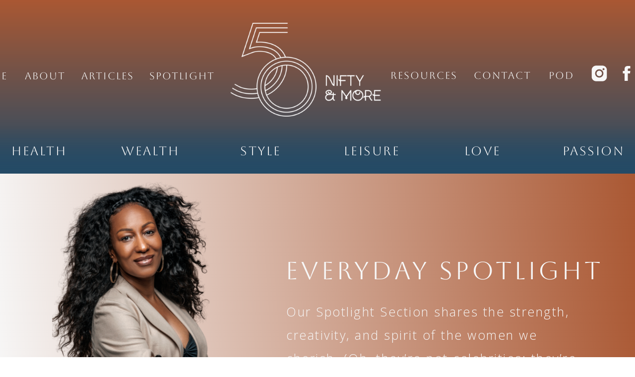

--- FILE ---
content_type: text/html;charset=UTF-8
request_url: https://fiftyniftyandmore.com/spotlight
body_size: 15408
content:
<!DOCTYPE html>
<html class="d" lang="">
  <head>
    <meta charset="UTF-8" />
    <meta name="viewport" content="width=device-width, initial-scale=1" />
    <title>Spotlight</title>
      <link rel="icon" type="image/png" href="//static.showit.co/200/tyqTckS_QEWvcx-3g7Bbbw/188380/50_nifty_logo_orange-01.png" />
      <link rel="preconnect" href="https://static.showit.co" />
      <link rel="canonical" href="https://fiftyniftyandmore.com/spotlight" />
    
    <link rel="preconnect" href="https://fonts.googleapis.com">
<link rel="preconnect" href="https://fonts.gstatic.com" crossorigin>
<link href="https://fonts.googleapis.com/css?family=Aboreto:regular|Open+Sans:300" rel="stylesheet" type="text/css"/>
    <script id="init_data" type="application/json">
      {"mobile":{"w":320,"bgMediaType":"none","bgFillType":"color","bgColor":"colors-7"},"desktop":{"w":1200,"bgColor":"colors-7","bgMediaType":"none","bgFillType":"color"},"sid":"edhjj1a6qgo7ilj88gs7og","break":768,"assetURL":"//static.showit.co","contactFormId":"188380/322589","cfAction":"aHR0cHM6Ly9jbGllbnRzZXJ2aWNlLnNob3dpdC5jby9jb250YWN0Zm9ybQ==","sgAction":"aHR0cHM6Ly9jbGllbnRzZXJ2aWNlLnNob3dpdC5jby9zb2NpYWxncmlk","blockData":[{"slug":"header","visible":"a","states":[],"d":{"h":350,"w":1200,"locking":{"scrollOffset":1},"bgFillType":"gradient","bgGc1":"colors-0","bgGc2":"colors-2","bgGr":"0","bgMediaType":"none"},"m":{"h":175,"w":320,"locking":{"scrollOffset":1},"bgFillType":"gradient","bgGc1":"colors-0","bgGc2":"colors-2","bgGr":"0","bgMediaType":"none"}},{"slug":"hero","visible":"a","states":[],"d":{"h":560,"w":1200,"bgFillType":"gradient","bgGc1":"colors-0","bgGc2":"colors-5","bgGr":"86","bgMediaType":"none"},"m":{"h":255,"w":320,"bgFillType":"gradient","bgGc1":"colors-0","bgGc2":"colors-5","bgGr":"86","bgMediaType":"none"}},{"slug":"spotlight-1","visible":"a","states":[],"d":{"h":1213,"w":1200,"bgFillType":"gradient","bgGc1":"#000000:0","bgGc2":"colors-2","bgGr":0,"bgMediaType":"none"},"m":{"h":2073,"w":320,"bgFillType":"gradient","bgGc1":"colors-2","bgGc2":"colors-5","bgGr":0,"bgMediaType":"none"}},{"slug":"spotlight-2","visible":"a","states":[],"d":{"h":1111,"w":1200,"bgFillType":"gradient","bgGc1":"colors-5","bgGc2":"colors-2","bgGr":0,"bgMediaType":"none"},"m":{"h":1767,"w":320,"bgFillType":"gradient","bgGc1":"colors-2","bgGc2":"colors-5","bgGr":0,"bgMediaType":"none"}},{"slug":"spotlight-3","visible":"a","states":[],"d":{"h":919,"w":1200,"bgFillType":"gradient","bgGc1":"colors-2","bgGc2":"#000000:0","bgGr":0,"bgMediaType":"none"},"m":{"h":1844,"w":320,"bgFillType":"gradient","bgGc1":"colors-2","bgGc2":"colors-5","bgGr":0,"bgMediaType":"none"}},{"slug":"bottom-imgs","visible":"d","states":[],"d":{"h":489,"w":1200,"bgFillType":"color","bgColor":"colors-5","bgMediaType":"none"},"m":{"h":200,"w":320,"bgFillType":"color","bgColor":"colors-7","bgMediaType":"none"}},{"slug":"footer","visible":"a","states":[],"d":{"h":429,"w":1200,"bgFillType":"gradient","bgGc1":"colors-0","bgGc2":"colors-5","bgGr":"0","bgMediaType":"none"},"m":{"h":217,"w":320,"bgFillType":"gradient","bgGc1":"colors-0","bgGc2":"colors-5","bgGr":"0","bgMediaType":"none"}},{"slug":"mobile-nav","visible":"m","states":[],"d":{"h":200,"w":1200,"bgFillType":"color","bgColor":"colors-7","bgMediaType":"none"},"m":{"h":550,"w":320,"locking":{"side":"t"},"nature":"wH","bgFillType":"gradient","bgGc1":"colors-0","bgGc2":"colors-5","bgGr":0,"bgMediaType":"none"}}],"elementData":[{"type":"simple","visible":"d","id":"header_0","blockId":"header","m":{"x":54,"y":214,"w":224,"h":280,"a":0},"d":{"x":-1046,"y":254,"w":3283,"h":96,"a":0}},{"type":"icon","visible":"m","id":"header_1","blockId":"header","m":{"x":258,"y":16,"w":47,"h":46,"a":0},"d":{"x":1161,"y":37,"w":35,"h":35,"a":0},"pc":[{"type":"show","block":"mobile-nav"}]},{"type":"graphic","visible":"a","id":"header_2","blockId":"header","m":{"x":40,"y":13,"w":241,"h":150,"a":0},"d":{"x":425,"y":46,"w":304,"h":189,"a":0},"c":{"key":"CHvmL9b7TIS5tqgK4-AKxw/188380/whitelogo_50.png","aspect_ratio":1.62319}},{"type":"text","visible":"d","id":"header_3","blockId":"header","m":{"x":91,"y":54,"w":138,"h":23,"a":0},"d":{"x":-99,"y":137,"w":78,"h":23,"a":0}},{"type":"text","visible":"d","id":"header_4","blockId":"header","m":{"x":91,"y":54,"w":138,"h":23,"a":0},"d":{"x":0,"y":137,"w":101,"h":23,"a":0}},{"type":"text","visible":"d","id":"header_5","blockId":"header","m":{"x":91,"y":54,"w":138,"h":23,"a":0},"d":{"x":108,"y":137,"w":138,"h":23,"a":0}},{"type":"text","visible":"d","id":"header_6","blockId":"header","m":{"x":91,"y":54,"w":138,"h":23,"a":0},"d":{"x":258,"y":137,"w":138,"h":23,"a":0}},{"type":"text","visible":"d","id":"header_7","blockId":"header","m":{"x":91,"y":54,"w":138,"h":23,"a":0},"d":{"x":745,"y":136,"w":138,"h":23,"a":0}},{"type":"text","visible":"d","id":"header_8","blockId":"header","m":{"x":91,"y":54,"w":138,"h":23,"a":0},"d":{"x":904,"y":136,"w":138,"h":23,"a":0}},{"type":"icon","visible":"d","id":"header_9","blockId":"header","m":{"x":135,"y":41,"w":50,"h":50,"a":0},"d":{"x":1203,"y":128,"w":40,"h":40,"a":0}},{"type":"icon","visible":"d","id":"header_10","blockId":"header","m":{"x":135,"y":41,"w":50,"h":50,"a":0},"d":{"x":1148,"y":128,"w":40,"h":40,"a":0}},{"type":"icon","visible":"d","id":"header_11","blockId":"header","m":{"x":135,"y":41,"w":50,"h":50,"a":0},"d":{"x":1260,"y":128,"w":40,"h":40,"a":0}},{"type":"text","visible":"d","id":"header_12","blockId":"header","m":{"x":91,"y":54,"w":138,"h":23,"a":0},"d":{"x":1049,"y":136,"w":85,"h":24,"a":0}},{"type":"text","visible":"d","id":"header_13","blockId":"header","m":{"x":91,"y":54,"w":138,"h":23,"a":0},"d":{"x":-72,"y":285,"w":221,"h":41,"a":0}},{"type":"text","visible":"d","id":"header_14","blockId":"header","m":{"x":91,"y":54,"w":138,"h":23,"a":0},"d":{"x":152,"y":285,"w":221,"h":41,"a":0}},{"type":"text","visible":"d","id":"header_15","blockId":"header","m":{"x":91,"y":54,"w":138,"h":23,"a":0},"d":{"x":375,"y":285,"w":221,"h":41,"a":0}},{"type":"text","visible":"d","id":"header_16","blockId":"header","m":{"x":91,"y":54,"w":138,"h":23,"a":0},"d":{"x":599,"y":285,"w":221,"h":41,"a":0}},{"type":"text","visible":"d","id":"header_17","blockId":"header","m":{"x":91,"y":54,"w":138,"h":23,"a":0},"d":{"x":822,"y":285,"w":221,"h":41,"a":0}},{"type":"text","visible":"d","id":"header_18","blockId":"header","m":{"x":91,"y":54,"w":138,"h":23,"a":0},"d":{"x":1046,"y":285,"w":221,"h":41,"a":0}},{"type":"text","visible":"a","id":"hero_0","blockId":"hero","m":{"x":146,"y":41,"w":166,"h":74,"a":0},"d":{"x":535,"y":166,"w":645,"h":78,"a":0}},{"type":"graphic","visible":"a","id":"hero_1","blockId":"hero","m":{"x":9,"y":17,"w":152,"h":238,"a":0},"d":{"x":65,"y":0,"w":381,"h":560,"a":0},"c":{"key":"hT1NJMnKSKGA1Z1r7iqThg/188380/istock-1422774320_-_edited.png","aspect_ratio":0.66688}},{"type":"text","visible":"a","id":"hero_2","blockId":"hero","m":{"x":161,"y":108,"w":151,"h":134,"a":0},"d":{"x":537,"y":255,"w":598,"h":211,"a":0}},{"type":"simple","visible":"a","id":"spotlight-1_0","blockId":"spotlight-1","m":{"x":0,"y":373,"w":320,"h":1700,"a":0},"d":{"x":-1706,"y":-31,"w":4957,"h":1244,"a":0}},{"type":"text","visible":"a","id":"spotlight-1_1","blockId":"spotlight-1","m":{"x":27,"y":32,"w":267,"h":81,"a":0},"d":{"x":394,"y":111,"w":756,"h":71,"a":0}},{"type":"text","visible":"a","id":"spotlight-1_2","blockId":"spotlight-1","m":{"x":27,"y":94,"w":267,"h":28,"a":0},"d":{"x":394,"y":174,"w":559,"h":44,"a":0}},{"type":"text","visible":"a","id":"spotlight-1_3","blockId":"spotlight-1","m":{"x":19,"y":373,"w":282,"h":1377,"a":0},"d":{"x":394,"y":218,"w":975,"h":977,"a":0}},{"type":"simple","visible":"a","id":"spotlight-1_4","blockId":"spotlight-1","m":{"x":68,"y":141,"w":185,"h":224,"a":0},"d":{"x":-61,"y":191,"w":427,"h":496,"a":0}},{"type":"graphic","visible":"a","id":"spotlight-1_5","blockId":"spotlight-1","m":{"x":68,"y":141,"w":185,"h":160,"a":0},"d":{"x":-61,"y":191,"w":429,"h":379,"a":0},"c":{"key":"r2XYjBCHQdalRixgLL_mCA/188380/blue50.png","aspect_ratio":3.70379}},{"type":"graphic","visible":"a","id":"spotlight-1_6","blockId":"spotlight-1","m":{"x":101,"y":135,"w":119,"h":166,"a":0},"d":{"x":10,"y":174,"w":288,"h":406,"a":0,"gs":{"t":"cover","x":100,"y":20}},"c":{"key":"57PuGl8EEqyBv97e1yBZyQ/188380/rt_low_rez.png","aspect_ratio":0.87209}},{"type":"icon","visible":"a","id":"spotlight-1_7","blockId":"spotlight-1","m":{"x":148,"y":332,"w":25,"h":25,"a":0},"d":{"x":280,"y":589,"w":76,"h":82,"a":0}},{"type":"text","visible":"a","id":"spotlight-1_8","blockId":"spotlight-1","m":{"x":82,"y":319,"w":177,"h":22,"a":0},"d":{"x":-51,"y":616,"w":361,"h":43,"a":0}},{"type":"simple","visible":"a","id":"spotlight-2_0","blockId":"spotlight-2","m":{"x":-51,"y":0,"w":448,"h":1767,"a":0},"d":{"x":-1877,"y":0,"w":4976,"h":878,"a":0}},{"type":"text","visible":"a","id":"spotlight-2_1","blockId":"spotlight-2","m":{"x":66,"y":12,"w":189,"h":69,"a":0},"d":{"x":-55,"y":172,"w":874,"h":71,"a":0}},{"type":"text","visible":"a","id":"spotlight-2_2","blockId":"spotlight-2","m":{"x":66,"y":92,"w":189,"h":42,"a":0},"d":{"x":-55,"y":236,"w":710,"h":43,"a":0}},{"type":"text","visible":"a","id":"spotlight-2_3","blockId":"spotlight-2","m":{"x":19,"y":412,"w":283,"h":1013,"a":0},"d":{"x":-55,"y":280,"w":864,"h":819,"a":0}},{"type":"simple","visible":"a","id":"spotlight-2_4","blockId":"spotlight-2","m":{"x":69,"y":162,"w":185,"h":224,"a":0},"d":{"x":835,"y":207,"w":427,"h":487,"a":0}},{"type":"graphic","visible":"a","id":"spotlight-2_5","blockId":"spotlight-2","m":{"x":67,"y":162,"w":187,"h":160,"a":0},"d":{"x":832,"y":205,"w":429,"h":379,"a":0},"c":{"key":"r2XYjBCHQdalRixgLL_mCA/188380/blue50.png","aspect_ratio":3.70379}},{"type":"graphic","visible":"a","id":"spotlight-2_6","blockId":"spotlight-2","m":{"x":104,"y":143,"w":119,"h":179,"a":0,"gs":{"s":80}},"d":{"x":886,"y":119,"w":326,"h":470,"a":0,"gs":{"t":"cover","x":100,"y":20,"s":80}},"c":{"key":"MkglHL3bpM01jgndVDk0bQ/188380/evelynknight_image_pic2_1_1.png","aspect_ratio":0.84456}},{"type":"text","visible":"a","id":"spotlight-2_7","blockId":"spotlight-2","m":{"x":74,"y":333,"w":175,"h":21,"a":0},"d":{"x":898,"y":623,"w":273,"h":44,"a":0}},{"type":"icon","visible":"a","id":"spotlight-2_8","blockId":"spotlight-2","m":{"x":148,"y":354,"w":25,"h":25,"a":0},"d":{"x":1169,"y":600,"w":76,"h":82,"a":0}},{"type":"simple","visible":"a","id":"spotlight-3_0","blockId":"spotlight-3","m":{"x":-69,"y":8,"w":455,"h":1849,"a":0},"d":{"x":-1886,"y":0,"w":4972,"h":919,"a":0}},{"type":"text","visible":"a","id":"spotlight-3_1","blockId":"spotlight-3","m":{"x":7,"y":35,"w":307,"h":33,"a":0},"d":{"x":397,"y":41,"w":780,"h":71,"a":0}},{"type":"text","visible":"a","id":"spotlight-3_2","blockId":"spotlight-3","m":{"x":62,"y":84,"w":197,"h":25,"a":0},"d":{"x":400,"y":98,"w":569,"h":71,"a":0}},{"type":"text","visible":"a","id":"spotlight-3_3","blockId":"spotlight-3","m":{"x":16,"y":439,"w":289,"h":574,"a":0},"d":{"x":398,"y":157,"w":917,"h":719,"a":0}},{"type":"simple","visible":"a","id":"spotlight-3_4","blockId":"spotlight-3","m":{"x":68,"y":153,"w":185,"h":242,"a":0},"d":{"x":-61,"y":169,"w":427,"h":471,"a":0}},{"type":"graphic","visible":"a","id":"spotlight-3_5","blockId":"spotlight-3","m":{"x":68,"y":153,"w":185,"h":158,"a":0},"d":{"x":-61,"y":167,"w":429,"h":379,"a":0},"c":{"key":"r2XYjBCHQdalRixgLL_mCA/188380/blue50.png","aspect_ratio":3.70379}},{"type":"graphic","visible":"a","id":"spotlight-3_6","blockId":"spotlight-3","m":{"x":103,"y":141,"w":115,"h":170,"a":0},"d":{"x":-13,"y":137,"w":328,"h":412,"a":0,"gs":{"t":"cover","x":100,"y":20,"s":0}},"c":{"key":"dsZGNz0DQJuOmocG4dJLXg/188380/marcia_paige.jpg","aspect_ratio":0.71429}},{"type":"text","visible":"a","id":"spotlight-3_7","blockId":"spotlight-3","m":{"x":76,"y":342,"w":170,"h":20,"a":0},"d":{"x":42,"y":574,"w":197,"h":44,"a":0}},{"type":"icon","visible":"a","id":"spotlight-3_8","blockId":"spotlight-3","m":{"x":148,"y":364,"w":25,"h":25,"a":0},"d":{"x":266,"y":556,"w":76,"h":82,"a":0}},{"type":"graphic","visible":"a","id":"bottom-imgs_0","blockId":"bottom-imgs","m":{"x":117,"y":30,"w":93,"h":140,"a":0},"d":{"x":-159,"y":0,"w":488,"h":732,"a":0,"gs":{"s":20}},"c":{"key":"57PuGl8EEqyBv97e1yBZyQ/188380/rt_low_rez.png","aspect_ratio":0.87209}},{"type":"graphic","visible":"a","id":"bottom-imgs_1","blockId":"bottom-imgs","m":{"x":48,"y":26,"w":116,"h":149,"a":0},"d":{"x":233,"y":-200,"w":700,"h":890,"a":0,"gs":{"s":80,"t":"zoom","p":70}},"c":{"key":"eoyvn0eNnOWfWlFN81PHUw/188380/unnamed_1.jpg","aspect_ratio":1}},{"type":"graphic","visible":"a","id":"bottom-imgs_2","blockId":"bottom-imgs","m":{"x":48,"y":33,"w":106,"h":149,"a":0},"d":{"x":839,"y":0,"w":394,"h":489,"a":0,"gs":{"s":30}},"c":{"key":"dsZGNz0DQJuOmocG4dJLXg/188380/marcia_paige.jpg","aspect_ratio":0.71429}},{"type":"simple","visible":"a","id":"footer_0","blockId":"footer","m":{"x":-8,"y":188,"w":328,"h":29,"a":0},"d":{"x":-900,"y":384,"w":3000,"h":45,"a":0}},{"type":"simple","visible":"d","id":"footer_1","blockId":"footer","m":{"x":48,"y":33,"w":224,"h":151.89999999999998,"a":0},"d":{"x":-900,"y":0,"w":3000,"h":391,"a":0}},{"type":"icon","visible":"d","id":"footer_2","blockId":"footer","m":{"x":331,"y":26,"w":11,"h":11,"a":0},"d":{"x":1316,"y":391,"w":30,"h":30,"a":0}},{"type":"text","visible":"a","id":"footer_3","blockId":"footer","m":{"x":45,"y":194,"w":230,"h":14,"a":0},"d":{"x":438,"y":398,"w":304,"h":23,"a":0}},{"type":"graphic","visible":"m","id":"footer_4","blockId":"footer","m":{"x":110,"y":18,"w":90,"h":170,"a":0},"d":{"x":572,"y":23,"w":56,"h":106,"a":0},"c":{"key":"LW36sT9TQ4OstIeUUqbnjw/188380/asset_1_300x-8.png","aspect_ratio":0.52908}},{"type":"graphic","visible":"d","id":"footer_5","blockId":"footer","m":{"x":61,"y":110,"w":152,"h":152,"a":0},"d":{"x":59,"y":61,"w":204,"h":386,"a":0,"gs":{"s":50,"t":"cover"}},"c":{"key":"LW36sT9TQ4OstIeUUqbnjw/188380/asset_1_300x-8.png","aspect_ratio":0.52908}},{"type":"text","visible":"d","id":"footer_6","blockId":"footer","m":{"x":91,"y":97,"w":138,"h":23,"a":0},"d":{"x":444,"y":171,"w":138,"h":23,"a":0}},{"type":"text","visible":"d","id":"footer_7","blockId":"footer","m":{"x":91,"y":97,"w":138,"h":23,"a":0},"d":{"x":444,"y":214,"w":138,"h":23,"a":0}},{"type":"text","visible":"d","id":"footer_8","blockId":"footer","m":{"x":91,"y":97,"w":138,"h":23,"a":0},"d":{"x":444,"y":254,"w":138,"h":23,"a":0}},{"type":"text","visible":"d","id":"footer_9","blockId":"footer","m":{"x":91,"y":97,"w":138,"h":23,"a":0},"d":{"x":444,"y":293,"w":138,"h":23,"a":0}},{"type":"text","visible":"a","id":"footer_10","blockId":"footer","m":{"x":26,"y":156,"w":110,"h":23,"a":0},"d":{"x":619,"y":171,"w":138,"h":23,"a":0}},{"type":"text","visible":"d","id":"footer_11","blockId":"footer","m":{"x":91,"y":97,"w":138,"h":23,"a":0},"d":{"x":619,"y":210,"w":138,"h":23,"a":0}},{"type":"text","visible":"a","id":"footer_13","blockId":"footer","m":{"x":211,"y":156,"w":84,"h":23,"a":0},"d":{"x":619,"y":254,"w":138,"h":23,"a":0}},{"type":"text","visible":"d","id":"footer_14","blockId":"footer","m":{"x":108,"y":91,"w":105,"h":35,"a":0},"d":{"x":896,"y":114,"w":312,"h":43,"a":0}},{"type":"simple","visible":"d","id":"footer_15","blockId":"footer","m":{"x":48,"y":33,"w":224,"h":151.89999999999998,"a":0},"d":{"x":897,"y":184,"w":155,"h":53,"a":0}},{"type":"text","visible":"d","id":"footer_16","blockId":"footer","m":{"x":103,"y":98,"w":113.39999999999999,"h":21,"a":0},"d":{"x":907,"y":200,"w":136,"h":30,"a":0}},{"type":"text","visible":"d","id":"footer_17","blockId":"footer","m":{"x":108,"y":91,"w":105,"h":35,"a":0},"d":{"x":444,"y":114,"w":312,"h":43,"a":0}},{"type":"text","visible":"a","id":"mobile-nav_0","blockId":"mobile-nav","m":{"x":78,"y":248,"w":161,"h":30,"a":0},"d":{"x":755,"y":134,"w":52,"h":26,"a":0},"pc":[{"type":"hide","block":"mobile-nav"}]},{"type":"text","visible":"a","id":"mobile-nav_1","blockId":"mobile-nav","m":{"x":78,"y":204,"w":161,"h":26,"a":0},"d":{"x":745,"y":124,"w":52,"h":26,"a":0},"pc":[{"type":"hide","block":"mobile-nav"}]},{"type":"text","visible":"a","id":"mobile-nav_2","blockId":"mobile-nav","m":{"x":78,"y":165,"w":161,"h":29,"a":0},"d":{"x":735,"y":114,"w":52,"h":26,"a":0},"pc":[{"type":"hide","block":"mobile-nav"}]},{"type":"text","visible":"a","id":"mobile-nav_3","blockId":"mobile-nav","m":{"x":78,"y":123,"w":161,"h":27,"a":0},"d":{"x":725,"y":104,"w":52,"h":26,"a":0},"pc":[{"type":"hide","block":"mobile-nav"}]},{"type":"text","visible":"a","id":"mobile-nav_4","blockId":"mobile-nav","m":{"x":78,"y":83,"w":161,"h":27,"a":0},"d":{"x":715,"y":94,"w":52,"h":26,"a":0},"pc":[{"type":"hide","block":"mobile-nav"}]},{"type":"text","visible":"a","id":"mobile-nav_5","blockId":"mobile-nav","m":{"x":78,"y":41,"w":161,"h":26,"a":0},"d":{"x":705,"y":84,"w":52,"h":26,"a":0},"pc":[{"type":"hide","block":"mobile-nav"}]},{"type":"icon","visible":"a","id":"mobile-nav_6","blockId":"mobile-nav","m":{"x":20,"y":14,"w":30,"h":30,"a":0},"d":{"x":1161,"y":37,"w":35,"h":35,"a":0},"pc":[{"type":"hide","block":"mobile-nav"}]},{"type":"text","visible":"a","id":"mobile-nav_7","blockId":"mobile-nav","m":{"x":32,"y":293,"w":128,"h":37,"a":0},"d":{"x":755,"y":134,"w":52,"h":26,"a":0},"pc":[{"type":"hide","block":"mobile-nav"}]},{"type":"text","visible":"a","id":"mobile-nav_8","blockId":"mobile-nav","m":{"x":160,"y":370,"w":128,"h":37,"a":0},"d":{"x":755,"y":134,"w":52,"h":26,"a":0},"pc":[{"type":"hide","block":"mobile-nav"}]},{"type":"text","visible":"a","id":"mobile-nav_9","blockId":"mobile-nav","m":{"x":32,"y":370,"w":128,"h":37,"a":0},"d":{"x":755,"y":134,"w":52,"h":26,"a":0},"pc":[{"type":"hide","block":"mobile-nav"}]},{"type":"text","visible":"a","id":"mobile-nav_10","blockId":"mobile-nav","m":{"x":158,"y":293,"w":128,"h":37,"a":0},"d":{"x":755,"y":134,"w":52,"h":26,"a":0},"pc":[{"type":"hide","block":"mobile-nav"}]},{"type":"text","visible":"a","id":"mobile-nav_11","blockId":"mobile-nav","m":{"x":32,"y":333,"w":128,"h":37,"a":0},"d":{"x":755,"y":134,"w":52,"h":26,"a":0},"pc":[{"type":"hide","block":"mobile-nav"}]},{"type":"text","visible":"a","id":"mobile-nav_12","blockId":"mobile-nav","m":{"x":160,"y":333,"w":128,"h":37,"a":0},"d":{"x":755,"y":134,"w":52,"h":26,"a":0},"pc":[{"type":"hide","block":"mobile-nav"}]},{"type":"icon","visible":"a","id":"mobile-nav_13","blockId":"mobile-nav","m":{"x":146,"y":516,"w":30,"h":30,"a":0},"d":{"x":560,"y":60,"w":100,"h":100,"a":0}},{"type":"icon","visible":"a","id":"mobile-nav_14","blockId":"mobile-nav","m":{"x":73,"y":516,"w":30,"h":30,"a":0},"d":{"x":550,"y":50,"w":100,"h":100,"a":0}},{"type":"icon","visible":"a","id":"mobile-nav_15","blockId":"mobile-nav","m":{"x":218,"y":516,"w":30,"h":30,"a":0},"d":{"x":550,"y":50,"w":100,"h":100,"a":0}},{"type":"graphic","visible":"a","id":"mobile-nav_16","blockId":"mobile-nav","m":{"x":98,"y":389,"w":123,"h":141,"a":0},"d":{"x":530,"y":30,"w":140,"h":140,"a":0},"c":{"key":"tyqTckS_QEWvcx-3g7Bbbw/188380/50_nifty_logo_orange-01.png","aspect_ratio":1.00022}},{"type":"line","visible":"a","id":"mobile-nav_17","blockId":"mobile-nav","m":{"x":139,"y":69,"w":38,"h":1,"a":0},"d":{"x":360,"y":99,"w":480,"h":3,"a":0}},{"type":"line","visible":"a","id":"mobile-nav_18","blockId":"mobile-nav","m":{"x":139,"y":110,"w":38,"h":1,"a":0},"d":{"x":360,"y":99,"w":480,"h":3,"a":0}},{"type":"line","visible":"a","id":"mobile-nav_19","blockId":"mobile-nav","m":{"x":139,"y":150,"w":38,"h":1,"a":0},"d":{"x":360,"y":99,"w":480,"h":3,"a":0}},{"type":"line","visible":"a","id":"mobile-nav_20","blockId":"mobile-nav","m":{"x":139,"y":193,"w":38,"h":1,"a":0},"d":{"x":360,"y":99,"w":480,"h":3,"a":0}},{"type":"line","visible":"a","id":"mobile-nav_21","blockId":"mobile-nav","m":{"x":139,"y":234,"w":38,"h":1,"a":0},"d":{"x":360,"y":99,"w":480,"h":3,"a":0}},{"type":"line","visible":"a","id":"mobile-nav_22","blockId":"mobile-nav","m":{"x":139,"y":278,"w":38,"h":1,"a":0},"d":{"x":360,"y":99,"w":480,"h":3,"a":0}}]}
    </script>
    <link
      rel="stylesheet"
      type="text/css"
      href="https://cdnjs.cloudflare.com/ajax/libs/animate.css/3.4.0/animate.min.css"
    />
    <script
      id="si-jquery"
      src="https://ajax.googleapis.com/ajax/libs/jquery/3.5.1/jquery.min.js"
    ></script>
    		
		<script src="//lib.showit.co/engine/2.4.3/showit-lib.min.js"></script>
		<script src="//lib.showit.co/engine/2.4.3/showit.min.js"></script>

    <script>
      
      function initPage(){
      
      }
    </script>
    <link rel="stylesheet" type="text/css" href="//lib.showit.co/engine/2.4.3/showit.css" />
    <style id="si-page-css">
      html.m {background-color:rgba(255,255,255,1);}
html.d {background-color:rgba(255,255,255,1);}
.d .se:has(.st-primary) {border-radius:10px;box-shadow:none;opacity:1;overflow:hidden;}
.d .st-primary {padding:10px 14px 10px 14px;border-width:0px;border-color:rgba(170,88,51,1);background-color:rgba(134,51,51,1);background-image:none;border-radius:inherit;transition-duration:0.5s;}
.d .st-primary span {color:rgba(255,255,255,1);font-size:18px;text-align:center;letter-spacing:0.1em;line-height:1.6;transition-duration:0.5s;}
.d .se:has(.st-primary:hover) {}
.d .st-primary.se-button:hover {background-color:rgba(134,51,51,1);background-image:none;transition-property:background-color,background-image;}
.d .st-primary.se-button:hover span {}
.m .se:has(.st-primary) {border-radius:10px;box-shadow:none;opacity:1;overflow:hidden;}
.m .st-primary {padding:10px 14px 10px 14px;border-width:0px;border-color:rgba(170,88,51,1);background-color:rgba(134,51,51,1);background-image:none;border-radius:inherit;}
.m .st-primary span {color:rgba(255,255,255,1);font-size:18px;text-align:center;letter-spacing:0.1em;line-height:1.6;}
.d .se:has(.st-secondary) {border-radius:10px;box-shadow:none;opacity:1;overflow:hidden;}
.d .st-secondary {padding:10px 14px 10px 14px;border-width:2px;border-color:rgba(134,51,51,1);background-color:rgba(0,0,0,0);background-image:none;border-radius:inherit;transition-duration:0.5s;}
.d .st-secondary span {color:rgba(134,51,51,1);font-size:18px;text-align:center;letter-spacing:0.1em;line-height:1.6;transition-duration:0.5s;}
.d .se:has(.st-secondary:hover) {}
.d .st-secondary.se-button:hover {border-color:rgba(134,51,51,0.7);background-color:rgba(0,0,0,0);background-image:none;transition-property:border-color,background-color,background-image;}
.d .st-secondary.se-button:hover span {color:rgba(134,51,51,0.7);transition-property:color;}
.m .se:has(.st-secondary) {border-radius:10px;box-shadow:none;opacity:1;overflow:hidden;}
.m .st-secondary {padding:10px 14px 10px 14px;border-width:2px;border-color:rgba(134,51,51,1);background-color:rgba(0,0,0,0);background-image:none;border-radius:inherit;}
.m .st-secondary span {color:rgba(134,51,51,1);font-size:18px;text-align:center;letter-spacing:0.1em;line-height:1.6;}
.d .st-d-title {color:rgba(170,88,51,1);line-height:1.2;letter-spacing:0.1em;font-size:80px;text-align:center;font-family:'Aboreto';font-weight:400;font-style:normal;}
.d .st-d-title.se-rc a {color:rgba(170,88,51,1);}
.d .st-d-title.se-rc a:hover {text-decoration:underline;color:rgba(170,88,51,1);opacity:0.8;}
.m .st-m-title {color:rgba(170,88,51,1);line-height:1.2;letter-spacing:0.1em;font-size:30px;text-align:center;}
.m .st-m-title.se-rc a {color:rgba(170,88,51,1);}
.m .st-m-title.se-rc a:hover {text-decoration:underline;color:rgba(170,88,51,1);opacity:0.8;}
.d .st-d-heading {color:rgba(170,88,51,1);text-transform:uppercase;line-height:1.6;letter-spacing:0.2em;font-size:16px;text-align:center;}
.d .st-d-heading.se-rc a {text-decoration:none;color:rgba(170,88,51,1);}
.d .st-d-heading.se-rc a:hover {text-decoration:underline;color:rgba(170,88,51,1);}
.m .st-m-heading {color:rgba(170,88,51,1);text-transform:uppercase;line-height:1.6;letter-spacing:0.2em;font-size:16px;text-align:center;}
.m .st-m-heading.se-rc a {text-decoration:none;color:rgba(170,88,51,1);}
.m .st-m-heading.se-rc a:hover {text-decoration:underline;color:rgba(170,88,51,1);}
.d .st-d-subheading {color:rgba(170,88,51,1);line-height:1.6;letter-spacing:0.1em;font-size:18px;text-align:center;}
.d .st-d-subheading.se-rc a {color:rgba(170,88,51,1);text-decoration:none;}
.d .st-d-subheading.se-rc a:hover {text-decoration:underline;color:rgba(170,88,51,1);}
.m .st-m-subheading {color:rgba(170,88,51,1);line-height:1.6;letter-spacing:0.1em;font-size:18px;text-align:center;}
.m .st-m-subheading.se-rc a {color:rgba(170,88,51,1);text-decoration:none;}
.m .st-m-subheading.se-rc a:hover {text-decoration:underline;color:rgba(170,88,51,1);}
.d .st-d-paragraph {color:rgba(170,88,51,1);line-height:1.9;letter-spacing:0.1em;font-size:16px;text-align:center;}
.d .st-d-paragraph.se-rc a {text-decoration:none;color:rgba(170,88,51,1);}
.d .st-d-paragraph.se-rc a:hover {text-decoration:underline;color:rgba(170,88,51,1);}
.m .st-m-paragraph {color:rgba(170,88,51,1);line-height:1.9;letter-spacing:0.1em;font-size:16px;text-align:center;}
.m .st-m-paragraph.se-rc a {text-decoration:none;color:rgba(170,88,51,1);}
.m .st-m-paragraph.se-rc a:hover {text-decoration:underline;color:rgba(170,88,51,1);}
.sib-header {z-index:1;}
.m .sib-header {height:175px;}
.d .sib-header {height:350px;}
.m .sib-header .ss-bg {background-image:linear-gradient(0deg, rgba(37,75,102,1) 0%, rgba(170,88,51,1) 100%);}
.d .sib-header .ss-bg {background-image:linear-gradient(0deg, rgba(37,75,102,1) 0%, rgba(170,88,51,1) 100%);}
.d .sie-header_0 {left:-1046px;top:254px;width:3283px;height:96px;}
.m .sie-header_0 {left:54px;top:214px;width:224px;height:280px;display:none;}
.d .sie-header_0 .se-simple:hover {}
.m .sie-header_0 .se-simple:hover {}
.d .sie-header_0 .se-simple {background-color:transparent;background-origin:border-box;background-image:linear-gradient(0deg, rgba(37,75,102,1) 0%, rgba(0,0,0,0) 100%);}
.m .sie-header_0 .se-simple {background-color:rgba(170,88,51,1);}
.d .sie-header_1 {left:1161px;top:37px;width:35px;height:35px;display:none;}
.m .sie-header_1 {left:258px;top:16px;width:47px;height:46px;}
.d .sie-header_1 svg {fill:rgba(37,75,102,1);}
.m .sie-header_1 svg {fill:rgba(247,247,247,1);}
.d .sie-header_2 {left:425px;top:46px;width:304px;height:189px;}
.m .sie-header_2 {left:40px;top:13px;width:241px;height:150px;}
.d .sie-header_2 .se-img {background-repeat:no-repeat;background-size:cover;background-position:50% 50%;border-radius:inherit;}
.m .sie-header_2 .se-img {background-repeat:no-repeat;background-size:cover;background-position:50% 50%;border-radius:inherit;}
.d .sie-header_3 {left:-99px;top:137px;width:78px;height:23px;}
.m .sie-header_3 {left:91px;top:54px;width:138px;height:23px;display:none;}
.d .sie-header_3-text {color:rgba(247,247,247,1);font-size:20px;font-family:'Aboreto';font-weight:400;font-style:normal;}
.d .sie-header_4 {left:0px;top:137px;width:101px;height:23px;}
.m .sie-header_4 {left:91px;top:54px;width:138px;height:23px;display:none;}
.d .sie-header_4-text {color:rgba(247,247,247,1);font-size:20px;font-family:'Aboreto';font-weight:400;font-style:normal;}
.d .sie-header_5 {left:108px;top:137px;width:138px;height:23px;}
.m .sie-header_5 {left:91px;top:54px;width:138px;height:23px;display:none;}
.d .sie-header_5-text {color:rgba(247,247,247,1);font-size:20px;font-family:'Aboreto';font-weight:400;font-style:normal;}
.d .sie-header_6 {left:258px;top:137px;width:138px;height:23px;}
.m .sie-header_6 {left:91px;top:54px;width:138px;height:23px;display:none;}
.d .sie-header_6-text {color:rgba(247,247,247,1);font-size:20px;font-family:'Aboreto';font-weight:400;font-style:normal;}
.d .sie-header_7 {left:745px;top:136px;width:138px;height:23px;}
.m .sie-header_7 {left:91px;top:54px;width:138px;height:23px;display:none;}
.d .sie-header_7-text {color:rgba(247,247,247,1);font-size:20px;font-family:'Aboreto';font-weight:400;font-style:normal;}
.d .sie-header_8 {left:904px;top:136px;width:138px;height:23px;}
.m .sie-header_8 {left:91px;top:54px;width:138px;height:23px;display:none;}
.d .sie-header_8-text {color:rgba(247,247,247,1);font-size:20px;font-family:'Aboreto';font-weight:400;font-style:normal;}
.d .sie-header_9 {left:1203px;top:128px;width:40px;height:40px;}
.m .sie-header_9 {left:135px;top:41px;width:50px;height:50px;display:none;}
.d .sie-header_9 svg {fill:rgba(247,247,247,1);}
.m .sie-header_9 svg {fill:rgba(37,75,102,1);}
.d .sie-header_10 {left:1148px;top:128px;width:40px;height:40px;}
.m .sie-header_10 {left:135px;top:41px;width:50px;height:50px;display:none;}
.d .sie-header_10 svg {fill:rgba(247,247,247,1);}
.m .sie-header_10 svg {fill:rgba(37,75,102,1);}
.d .sie-header_11 {left:1260px;top:128px;width:40px;height:40px;}
.m .sie-header_11 {left:135px;top:41px;width:50px;height:50px;display:none;}
.d .sie-header_11 svg {fill:rgba(247,247,247,1);}
.m .sie-header_11 svg {fill:rgba(37,75,102,1);}
.d .sie-header_12 {left:1049px;top:136px;width:85px;height:24px;}
.m .sie-header_12 {left:91px;top:54px;width:138px;height:23px;display:none;}
.d .sie-header_12-text {color:rgba(247,247,247,1);font-size:20px;font-family:'Aboreto';font-weight:400;font-style:normal;}
.d .sie-header_13 {left:-72px;top:285px;width:221px;height:41px;}
.m .sie-header_13 {left:91px;top:54px;width:138px;height:23px;display:none;}
.d .sie-header_13-text {color:rgba(247,247,247,1);font-size:25px;font-family:'Aboreto';font-weight:400;font-style:normal;}
.d .sie-header_14 {left:152px;top:285px;width:221px;height:41px;}
.m .sie-header_14 {left:91px;top:54px;width:138px;height:23px;display:none;}
.d .sie-header_14-text {color:rgba(247,247,247,1);font-size:25px;font-family:'Aboreto';font-weight:400;font-style:normal;}
.d .sie-header_15 {left:375px;top:285px;width:221px;height:41px;}
.m .sie-header_15 {left:91px;top:54px;width:138px;height:23px;display:none;}
.d .sie-header_15-text {color:rgba(247,247,247,1);font-size:25px;font-family:'Aboreto';font-weight:400;font-style:normal;}
.d .sie-header_16 {left:599px;top:285px;width:221px;height:41px;}
.m .sie-header_16 {left:91px;top:54px;width:138px;height:23px;display:none;}
.d .sie-header_16-text {color:rgba(247,247,247,1);font-size:25px;font-family:'Aboreto';font-weight:400;font-style:normal;}
.d .sie-header_17 {left:822px;top:285px;width:221px;height:41px;}
.m .sie-header_17 {left:91px;top:54px;width:138px;height:23px;display:none;}
.d .sie-header_17-text {color:rgba(247,247,247,1);font-size:25px;font-family:'Aboreto';font-weight:400;font-style:normal;}
.d .sie-header_18 {left:1046px;top:285px;width:221px;height:41px;}
.m .sie-header_18 {left:91px;top:54px;width:138px;height:23px;display:none;}
.d .sie-header_18-text {color:rgba(247,247,247,1);font-size:25px;font-family:'Aboreto';font-weight:400;font-style:normal;}
.m .sib-hero {height:255px;}
.d .sib-hero {height:560px;}
.m .sib-hero .ss-bg {background-image:linear-gradient(86deg, rgba(247,247,247,1) 0%, rgba(170,88,51,1) 100%);}
.d .sib-hero .ss-bg {background-image:linear-gradient(86deg, rgba(247,247,247,1) 0%, rgba(170,88,51,1) 100%);}
.d .sie-hero_0 {left:535px;top:166px;width:645px;height:78px;}
.m .sie-hero_0 {left:146px;top:41px;width:166px;height:74px;}
.d .sie-hero_0-text {color:rgba(247,247,247,1);font-size:50px;text-align:left;}
.m .sie-hero_0-text {color:rgba(247,247,247,1);font-size:25px;text-align:left;font-family:'Aboreto';font-weight:400;font-style:normal;}
.d .sie-hero_1 {left:65px;top:0px;width:381px;height:560px;}
.m .sie-hero_1 {left:9px;top:17px;width:152px;height:238px;}
.d .sie-hero_1 .se-img {background-repeat:no-repeat;background-size:cover;background-position:50% 50%;border-radius:inherit;}
.m .sie-hero_1 .se-img {background-repeat:no-repeat;background-size:cover;background-position:50% 50%;border-radius:inherit;}
.d .sie-hero_2 {left:537px;top:255px;width:598px;height:211px;}
.m .sie-hero_2 {left:161px;top:108px;width:151px;height:134px;}
.d .sie-hero_2-text {color:rgba(247,247,247,1);font-size:25px;text-align:left;font-family:'Open Sans';font-weight:300;font-style:normal;}
.m .sie-hero_2-text {color:rgba(247,247,247,1);font-size:12px;text-align:left;font-family:'Open Sans';font-weight:300;font-style:normal;}
.m .sib-spotlight-1 {height:2073px;}
.d .sib-spotlight-1 {height:1213px;}
.m .sib-spotlight-1 .ss-bg {background-image:linear-gradient(0deg, rgba(247,247,247,1) 0%, rgba(37,75,102,1) 100%);}
.d .sib-spotlight-1 .ss-bg {background-image:linear-gradient(0deg, rgba(37,75,102,1) 0%, rgba(0,0,0,0) 100%);}
.d .sie-spotlight-1_0 {left:-1706px;top:-31px;width:4957px;height:1244px;}
.m .sie-spotlight-1_0 {left:0px;top:373px;width:320px;height:1700px;}
.d .sie-spotlight-1_0 .se-simple:hover {}
.m .sie-spotlight-1_0 .se-simple:hover {}
.d .sie-spotlight-1_0 .se-simple {background-color:transparent;background-origin:border-box;background-image:linear-gradient(0deg, transparent 0%, rgba(37,75,102,1) 100%);}
.m .sie-spotlight-1_0 .se-simple {background-color:transparent;background-origin:border-box;background-image:linear-gradient(0deg, rgba(37,75,102,1) 0%, transparent 100%);}
.d .sie-spotlight-1_1 {left:394px;top:111px;width:756px;height:71px;}
.m .sie-spotlight-1_1 {left:27px;top:32px;width:267px;height:81px;}
.d .sie-spotlight-1_1-text {color:rgba(247,247,247,1);font-size:50px;text-align:left;}
.m .sie-spotlight-1_1-text {color:rgba(247,247,247,1);font-size:25px;text-align:center;font-family:'Aboreto';font-weight:400;font-style:normal;}
.d .sie-spotlight-1_2 {left:394px;top:174px;width:559px;height:44px;}
.m .sie-spotlight-1_2 {left:27px;top:94px;width:267px;height:28px;}
.d .sie-spotlight-1_2-text {color:rgba(247,247,247,1);font-size:28px;text-align:left;font-family:'Open Sans';font-weight:300;font-style:normal;}
.m .sie-spotlight-1_2-text {color:rgba(247,247,247,1);font-size:15px;text-align:center;font-family:'Aboreto';font-weight:400;font-style:normal;}
.d .sie-spotlight-1_3 {left:394px;top:218px;width:975px;height:977px;}
.m .sie-spotlight-1_3 {left:19px;top:373px;width:282px;height:1377px;}
.d .sie-spotlight-1_3-text {color:rgba(247,247,247,1);line-height:1.5;font-size:20px;text-align:left;font-family:'Open Sans';font-weight:300;font-style:normal;column-count:2;column-gap:30px;overflow:hidden;}
.m .sie-spotlight-1_3-text {color:rgba(247,247,247,1);font-size:13px;font-family:'Open Sans';font-weight:300;font-style:normal;}
.d .sie-spotlight-1_4 {left:-61px;top:191px;width:427px;height:496px;box-shadow:2px 2px 5px rgba(37,75,102,0.5);}
.m .sie-spotlight-1_4 {left:68px;top:141px;width:185px;height:224px;}
.d .sie-spotlight-1_4 .se-simple:hover {}
.m .sie-spotlight-1_4 .se-simple:hover {}
.d .sie-spotlight-1_4 .se-simple {background-color:transparent;background-origin:border-box;background-image:linear-gradient(0deg, rgba(247,247,247,1) 0%, rgba(247,247,247,1) 100%);}
.m .sie-spotlight-1_4 .se-simple {background-color:rgba(247,247,247,1);}
.d .sie-spotlight-1_5 {left:-61px;top:191px;width:429px;height:379px;}
.m .sie-spotlight-1_5 {left:68px;top:141px;width:185px;height:160px;}
.d .sie-spotlight-1_5 .se-img {background-repeat:no-repeat;background-size:cover;background-position:50% 50%;border-radius:inherit;}
.m .sie-spotlight-1_5 .se-img {background-repeat:no-repeat;background-size:cover;background-position:50% 50%;border-radius:inherit;}
.d .sie-spotlight-1_6 {left:10px;top:174px;width:288px;height:406px;filter:drop-shadow(2px 2px 5px rgba(128,152,72,0.5));}
.m .sie-spotlight-1_6 {left:101px;top:135px;width:119px;height:166px;}
.d .sie-spotlight-1_6 .se-img {background-repeat:no-repeat;background-size:cover;background-position:50% 50%;border-radius:inherit;}
.m .sie-spotlight-1_6 .se-img {background-repeat:no-repeat;background-size:cover;background-position:50% 50%;border-radius:inherit;}
.d .sie-spotlight-1_7 {left:280px;top:589px;width:76px;height:82px;}
.m .sie-spotlight-1_7 {left:148px;top:332px;width:25px;height:25px;}
.d .sie-spotlight-1_7 svg {fill:rgba(37,75,102,1);}
.m .sie-spotlight-1_7 svg {fill:rgba(37,75,102,1);}
.d .sie-spotlight-1_8 {left:-51px;top:616px;width:361px;height:43px;}
.m .sie-spotlight-1_8 {left:82px;top:319px;width:177px;height:22px;}
.d .sie-spotlight-1_8-text {color:rgba(37,75,102,1);font-size:23px;}
.m .sie-spotlight-1_8-text {color:rgba(37,75,102,1);font-size:10px;font-family:'Aboreto';font-weight:400;font-style:normal;}
.m .sib-spotlight-2 {height:1767px;}
.d .sib-spotlight-2 {height:1111px;}
.m .sib-spotlight-2 .ss-bg {background-image:linear-gradient(0deg, rgba(247,247,247,1) 0%, rgba(37,75,102,1) 100%);}
.d .sib-spotlight-2 .ss-bg {background-image:linear-gradient(0deg, rgba(37,75,102,1) 0%, rgba(247,247,247,1) 100%);}
.d .sie-spotlight-2_0 {left:-1877px;top:0px;width:4976px;height:878px;}
.m .sie-spotlight-2_0 {left:-51px;top:0px;width:448px;height:1767px;}
.d .sie-spotlight-2_0 .se-simple:hover {}
.m .sie-spotlight-2_0 .se-simple:hover {}
.d .sie-spotlight-2_0 .se-simple {background-color:transparent;background-origin:border-box;background-image:linear-gradient(0deg, transparent 0%, rgba(37,75,102,1) 100%);}
.m .sie-spotlight-2_0 .se-simple {background-color:transparent;background-origin:border-box;background-image:linear-gradient(0deg, rgba(37,75,102,1) 0%, rgba(0,0,0,0) 100%);}
.d .sie-spotlight-2_1 {left:-55px;top:172px;width:874px;height:71px;}
.m .sie-spotlight-2_1 {left:66px;top:12px;width:189px;height:69px;}
.d .sie-spotlight-2_1-text {color:rgba(247,247,247,1);font-size:50px;text-align:left;}
.m .sie-spotlight-2_1-text {color:rgba(247,247,247,1);font-family:'Aboreto';font-weight:400;font-style:normal;}
.d .sie-spotlight-2_2 {left:-55px;top:236px;width:710px;height:43px;}
.m .sie-spotlight-2_2 {left:66px;top:92px;width:189px;height:42px;}
.d .sie-spotlight-2_2-text {color:rgba(247,247,247,1);font-size:28px;text-align:left;font-family:'Open Sans';font-weight:300;font-style:normal;}
.m .sie-spotlight-2_2-text {color:rgba(247,247,247,1);font-size:15px;font-family:'Aboreto';font-weight:400;font-style:normal;}
.d .sie-spotlight-2_3 {left:-55px;top:280px;width:864px;height:819px;}
.m .sie-spotlight-2_3 {left:19px;top:412px;width:283px;height:1013px;}
.d .sie-spotlight-2_3-text {color:rgba(247,247,247,1);line-height:1.4;font-size:20px;text-align:left;font-family:'Open Sans';font-weight:300;font-style:normal;column-count:2;column-gap:30px;overflow:hidden;}
.m .sie-spotlight-2_3-text {color:rgba(247,247,247,1);font-size:13px;font-family:'Open Sans';font-weight:300;font-style:normal;}
.d .sie-spotlight-2_4 {left:835px;top:207px;width:427px;height:487px;box-shadow:2px 2px 5px rgba(37,75,102,0.5);}
.m .sie-spotlight-2_4 {left:69px;top:162px;width:185px;height:224px;}
.d .sie-spotlight-2_4 .se-simple:hover {}
.m .sie-spotlight-2_4 .se-simple:hover {}
.d .sie-spotlight-2_4 .se-simple {background-color:transparent;background-origin:border-box;background-image:linear-gradient(0deg, rgba(247,247,247,1) 0%, rgba(247,247,247,1) 100%);}
.m .sie-spotlight-2_4 .se-simple {background-color:rgba(247,247,247,1);}
.d .sie-spotlight-2_5 {left:832px;top:205px;width:429px;height:379px;}
.m .sie-spotlight-2_5 {left:67px;top:162px;width:187px;height:160px;}
.d .sie-spotlight-2_5 .se-img {background-repeat:no-repeat;background-size:cover;background-position:50% 50%;border-radius:inherit;}
.m .sie-spotlight-2_5 .se-img {background-repeat:no-repeat;background-size:cover;background-position:50% 50%;border-radius:inherit;}
.d .sie-spotlight-2_6 {left:886px;top:119px;width:326px;height:470px;filter:drop-shadow(2px 2px 5px rgba(128,152,72,0.5));}
.m .sie-spotlight-2_6 {left:104px;top:143px;width:119px;height:179px;}
.d .sie-spotlight-2_6 .se-img {background-repeat:no-repeat;background-size:cover;background-position:80% 80%;border-radius:inherit;}
.m .sie-spotlight-2_6 .se-img {background-repeat:no-repeat;background-size:cover;background-position:80% 80%;border-radius:inherit;}
.d .sie-spotlight-2_7 {left:898px;top:623px;width:273px;height:44px;}
.m .sie-spotlight-2_7 {left:74px;top:333px;width:175px;height:21px;}
.d .sie-spotlight-2_7-text {color:rgba(134,51,51,1);letter-spacing:0.1em;font-size:23px;text-align:left;font-family:'Aboreto';font-weight:400;font-style:normal;}
.m .sie-spotlight-2_7-text {color:rgba(37,75,102,1);font-size:11px;font-family:'Aboreto';font-weight:400;font-style:normal;}
.d .sie-spotlight-2_8 {left:1169px;top:600px;width:76px;height:82px;}
.m .sie-spotlight-2_8 {left:148px;top:354px;width:25px;height:25px;}
.d .sie-spotlight-2_8 svg {fill:rgba(37,75,102,1);}
.m .sie-spotlight-2_8 svg {fill:rgba(37,75,102,1);}
.m .sib-spotlight-3 {height:1844px;}
.d .sib-spotlight-3 {height:919px;}
.m .sib-spotlight-3 .ss-bg {background-image:linear-gradient(0deg, rgba(247,247,247,1) 0%, rgba(37,75,102,1) 100%);}
.d .sib-spotlight-3 .ss-bg {background-image:linear-gradient(0deg, rgba(0,0,0,0) 0%, rgba(37,75,102,1) 100%);}
.d .sie-spotlight-3_0 {left:-1886px;top:0px;width:4972px;height:919px;}
.m .sie-spotlight-3_0 {left:-69px;top:8px;width:455px;height:1849px;}
.d .sie-spotlight-3_0 .se-simple:hover {}
.m .sie-spotlight-3_0 .se-simple:hover {}
.d .sie-spotlight-3_0 .se-simple {background-color:transparent;background-origin:border-box;background-image:linear-gradient(0deg, rgba(37,75,102,1) 0%, rgba(0,0,0,0) 100%);}
.m .sie-spotlight-3_0 .se-simple {background-color:transparent;background-origin:border-box;background-image:linear-gradient(0deg, rgba(37,75,102,1) 0%, transparent 100%);}
.d .sie-spotlight-3_1 {left:397px;top:41px;width:780px;height:71px;}
.m .sie-spotlight-3_1 {left:7px;top:35px;width:307px;height:33px;}
.d .sie-spotlight-3_1-text {color:rgba(247,247,247,1);font-size:40px;text-align:left;}
.m .sie-spotlight-3_1-text {color:rgba(247,247,247,1);font-size:23px;text-align:center;font-family:'Aboreto';font-weight:400;font-style:normal;}
.d .sie-spotlight-3_2 {left:400px;top:98px;width:569px;height:71px;}
.m .sie-spotlight-3_2 {left:62px;top:84px;width:197px;height:25px;}
.d .sie-spotlight-3_2-text {color:rgba(247,247,247,1);font-size:28px;text-align:left;}
.m .sie-spotlight-3_2-text {color:rgba(247,247,247,1);font-size:15px;font-family:'Aboreto';font-weight:400;font-style:normal;}
.d .sie-spotlight-3_3 {left:398px;top:157px;width:917px;height:719px;}
.m .sie-spotlight-3_3 {left:16px;top:439px;width:289px;height:574px;}
.d .sie-spotlight-3_3-text {color:rgba(247,247,247,1);line-height:1.2;font-size:20px;text-align:left;font-family:'Open Sans';font-weight:300;font-style:normal;column-count:2;column-gap:30px;overflow:hidden;}
.m .sie-spotlight-3_3-text {color:rgba(247,247,247,1);font-size:13px;font-family:'Open Sans';font-weight:300;font-style:normal;}
.d .sie-spotlight-3_4 {left:-61px;top:169px;width:427px;height:471px;box-shadow:2px 2px 5px rgba(37,75,102,0.5);}
.m .sie-spotlight-3_4 {left:68px;top:153px;width:185px;height:242px;}
.d .sie-spotlight-3_4 .se-simple:hover {}
.m .sie-spotlight-3_4 .se-simple:hover {}
.d .sie-spotlight-3_4 .se-simple {background-color:transparent;background-origin:border-box;background-image:linear-gradient(0deg, rgba(247,247,247,1) 0%, rgba(247,247,247,1) 100%);}
.m .sie-spotlight-3_4 .se-simple {background-color:rgba(247,247,247,1);}
.d .sie-spotlight-3_5 {left:-61px;top:167px;width:429px;height:379px;}
.m .sie-spotlight-3_5 {left:68px;top:153px;width:185px;height:158px;}
.d .sie-spotlight-3_5 .se-img {background-repeat:no-repeat;background-size:cover;background-position:50% 50%;border-radius:inherit;}
.m .sie-spotlight-3_5 .se-img {background-repeat:no-repeat;background-size:cover;background-position:50% 50%;border-radius:inherit;}
.d .sie-spotlight-3_6 {left:-13px;top:137px;width:328px;height:412px;box-shadow:2px 2px 5px rgba(128,152,72,0.5);}
.m .sie-spotlight-3_6 {left:103px;top:141px;width:115px;height:170px;}
.d .sie-spotlight-3_6 .se-img {background-repeat:no-repeat;background-size:cover;background-position:0% 0%;border-radius:inherit;}
.m .sie-spotlight-3_6 .se-img {background-repeat:no-repeat;background-size:cover;background-position:50% 50%;border-radius:inherit;}
.d .sie-spotlight-3_7 {left:42px;top:574px;width:197px;height:44px;}
.m .sie-spotlight-3_7 {left:76px;top:342px;width:170px;height:20px;}
.d .sie-spotlight-3_7-text {color:rgba(37,75,102,1);line-height:2.1;letter-spacing:0.1em;font-size:23px;text-align:left;font-family:'Aboreto';font-weight:400;font-style:normal;}
.m .sie-spotlight-3_7-text {color:rgba(37,75,102,1);font-size:11px;font-family:'Aboreto';font-weight:400;font-style:normal;}
.d .sie-spotlight-3_8 {left:266px;top:556px;width:76px;height:82px;}
.m .sie-spotlight-3_8 {left:148px;top:364px;width:25px;height:25px;}
.d .sie-spotlight-3_8 svg {fill:rgba(37,75,102,1);}
.m .sie-spotlight-3_8 svg {fill:rgba(37,75,102,1);}
.m .sib-bottom-imgs {height:200px;display:none;}
.d .sib-bottom-imgs {height:489px;}
.m .sib-bottom-imgs .ss-bg {background-color:rgba(255,255,255,1);}
.d .sib-bottom-imgs .ss-bg {background-color:rgba(247,247,247,1);}
.d .sie-bottom-imgs_0 {left:-159px;top:0px;width:488px;height:732px;}
.m .sie-bottom-imgs_0 {left:117px;top:30px;width:93px;height:140px;}
.d .sie-bottom-imgs_0 .se-img {background-repeat:no-repeat;background-size:cover;background-position:20% 20%;border-radius:inherit;}
.m .sie-bottom-imgs_0 .se-img {background-repeat:no-repeat;background-size:cover;background-position:50% 50%;border-radius:inherit;}
.d .sie-bottom-imgs_1 {left:233px;top:-200px;width:700px;height:890px;}
.m .sie-bottom-imgs_1 {left:48px;top:26px;width:116px;height:149px;}
.d .sie-bottom-imgs_1 .se-img {background-repeat:no-repeat;background-size:70%;background-position:50% 50%;border-radius:inherit;}
.m .sie-bottom-imgs_1 .se-img {background-repeat:no-repeat;background-size:cover;background-position:50% 50%;border-radius:inherit;}
.d .sie-bottom-imgs_2 {left:839px;top:0px;width:394px;height:489px;}
.m .sie-bottom-imgs_2 {left:48px;top:33px;width:106px;height:149px;}
.d .sie-bottom-imgs_2 .se-img {background-repeat:no-repeat;background-size:cover;background-position:30% 30%;border-radius:inherit;}
.m .sie-bottom-imgs_2 .se-img {background-repeat:no-repeat;background-size:cover;background-position:50% 50%;border-radius:inherit;}
.sib-footer {z-index:3;}
.m .sib-footer {height:217px;}
.d .sib-footer {height:429px;}
.m .sib-footer .ss-bg {background-image:linear-gradient(0deg, rgba(247,247,247,1) 0%, rgba(170,88,51,1) 100%);}
.d .sib-footer .ss-bg {background-image:linear-gradient(0deg, rgba(247,247,247,1) 0%, rgba(170,88,51,1) 100%);}
.d .sie-footer_0 {left:-900px;top:384px;width:3000px;height:45px;}
.m .sie-footer_0 {left:-8px;top:188px;width:328px;height:29px;}
.d .sie-footer_0 .se-simple:hover {}
.m .sie-footer_0 .se-simple:hover {}
.d .sie-footer_0 .se-simple {background-color:rgba(37,75,102,1);}
.m .sie-footer_0 .se-simple {background-color:rgba(37,75,102,1);}
.d .sie-footer_1 {left:-900px;top:0px;width:3000px;height:391px;}
.m .sie-footer_1 {left:48px;top:33px;width:224px;height:151.89999999999998px;display:none;}
.d .sie-footer_1 .se-simple:hover {}
.m .sie-footer_1 .se-simple:hover {}
.d .sie-footer_1 .se-simple {background-color:transparent;background-origin:border-box;background-image:linear-gradient(0deg, rgba(170,88,51,1) 0%, rgba(247,247,247,1) 100%);}
.m .sie-footer_1 .se-simple {background-color:rgba(170,88,51,1);}
.d .sie-footer_2:hover {opacity:1;transition-duration:0.5s;transition-property:opacity;}
.m .sie-footer_2:hover {opacity:1;transition-duration:0.5s;transition-property:opacity;}
.d .sie-footer_2 {left:1316px;top:391px;width:30px;height:30px;transition-duration:0.5s;transition-property:opacity;}
.m .sie-footer_2 {left:331px;top:26px;width:11px;height:11px;display:none;transition-duration:0.5s;transition-property:opacity;}
.d .sie-footer_2 svg {fill:rgba(247,247,247,1);transition-duration:0.5s;transition-property:fill;}
.m .sie-footer_2 svg {fill:rgba(247,247,247,1);transition-duration:0.5s;transition-property:fill;}
.d .sie-footer_2 svg:hover {fill:rgba(170,88,51,1);}
.m .sie-footer_2 svg:hover {fill:rgba(170,88,51,1);}
.d .sie-footer_3 {left:438px;top:398px;width:304px;height:23px;}
.m .sie-footer_3 {left:45px;top:194px;width:230px;height:14px;}
.d .sie-footer_3-text {color:rgba(247,247,247,1);text-transform:uppercase;font-size:12px;font-family:'Open Sans';font-weight:300;font-style:normal;}
.m .sie-footer_3-text {color:rgba(247,247,247,1);text-transform:uppercase;font-size:9px;}
.d .sie-footer_3-text.se-rc a {color:rgba(247,247,247,1);}
.d .sie-footer_3-text.se-rc a:hover {color:rgba(37,75,102,1);opacity:0.8;}
.m .sie-footer_3-text.se-rc a {color:rgba(247,247,247,1);}
.m .sie-footer_3-text.se-rc a:hover {color:rgba(37,75,102,1);opacity:0.8;}
.d .sie-footer_4 {left:572px;top:23px;width:56px;height:106px;display:none;}
.m .sie-footer_4 {left:110px;top:18px;width:90px;height:170px;}
.d .sie-footer_4 .se-img {background-repeat:no-repeat;background-size:cover;background-position:50% 50%;border-radius:inherit;}
.m .sie-footer_4 .se-img {background-repeat:no-repeat;background-size:cover;background-position:50% 50%;border-radius:inherit;}
.d .sie-footer_5 {left:59px;top:61px;width:204px;height:386px;}
.m .sie-footer_5 {left:61px;top:110px;width:152px;height:152px;display:none;}
.d .sie-footer_5 .se-img {background-repeat:no-repeat;background-size:cover;background-position:50% 50%;border-radius:inherit;}
.m .sie-footer_5 .se-img {background-repeat:no-repeat;background-size:cover;background-position:50% 50%;border-radius:inherit;}
.d .sie-footer_6 {left:444px;top:171px;width:138px;height:23px;}
.m .sie-footer_6 {left:91px;top:97px;width:138px;height:23px;display:none;}
.d .sie-footer_6-text {color:rgba(247,247,247,1);font-size:15px;text-align:left;font-family:'Aboreto';font-weight:400;font-style:normal;}
.d .sie-footer_7 {left:444px;top:214px;width:138px;height:23px;}
.m .sie-footer_7 {left:91px;top:97px;width:138px;height:23px;display:none;}
.d .sie-footer_7-text {color:rgba(247,247,247,1);font-size:15px;text-align:left;font-family:'Aboreto';font-weight:400;font-style:normal;}
.d .sie-footer_8 {left:444px;top:254px;width:138px;height:23px;}
.m .sie-footer_8 {left:91px;top:97px;width:138px;height:23px;display:none;}
.d .sie-footer_8-text {color:rgba(247,247,247,1);font-size:15px;text-align:left;font-family:'Aboreto';font-weight:400;font-style:normal;}
.d .sie-footer_9 {left:444px;top:293px;width:138px;height:23px;}
.m .sie-footer_9 {left:91px;top:97px;width:138px;height:23px;display:none;}
.d .sie-footer_9-text {color:rgba(247,247,247,1);font-size:15px;text-align:left;font-family:'Aboreto';font-weight:400;font-style:normal;}
.d .sie-footer_10 {left:619px;top:171px;width:138px;height:23px;}
.m .sie-footer_10 {left:26px;top:156px;width:110px;height:23px;}
.d .sie-footer_10-text {color:rgba(247,247,247,1);font-size:15px;text-align:left;font-family:'Aboreto';font-weight:400;font-style:normal;}
.m .sie-footer_10-text {color:rgba(37,75,102,1);font-size:13px;font-family:'Aboreto';font-weight:400;font-style:normal;}
.d .sie-footer_11 {left:619px;top:210px;width:138px;height:23px;}
.m .sie-footer_11 {left:91px;top:97px;width:138px;height:23px;display:none;}
.d .sie-footer_11-text {color:rgba(247,247,247,1);font-size:15px;text-align:left;font-family:'Aboreto';font-weight:400;font-style:normal;}
.d .sie-footer_13 {left:619px;top:254px;width:138px;height:23px;}
.m .sie-footer_13 {left:211px;top:156px;width:84px;height:23px;}
.d .sie-footer_13-text {color:rgba(247,247,247,1);font-size:15px;text-align:left;font-family:'Aboreto';font-weight:400;font-style:normal;}
.m .sie-footer_13-text {color:rgba(37,75,102,1);font-size:13px;font-family:'Aboreto';font-weight:400;font-style:normal;}
.d .sie-footer_14 {left:896px;top:114px;width:312px;height:43px;}
.m .sie-footer_14 {left:108px;top:91px;width:105px;height:35px;display:none;}
.d .sie-footer_14-text {color:rgba(37,75,102,1);font-size:30px;text-align:left;}
.d .sie-footer_15 {left:897px;top:184px;width:155px;height:53px;}
.m .sie-footer_15 {left:48px;top:33px;width:224px;height:151.89999999999998px;display:none;}
.d .sie-footer_15 .se-simple:hover {}
.m .sie-footer_15 .se-simple:hover {}
.d .sie-footer_15 .se-simple {background-color:rgba(37,75,102,1);}
.m .sie-footer_15 .se-simple {background-color:rgba(170,88,51,1);}
.d .sie-footer_16 {left:907px;top:200px;width:136px;height:30px;}
.m .sie-footer_16 {left:103px;top:98px;width:113.39999999999999px;height:21px;display:none;}
.d .sie-footer_16-text {color:rgba(247,247,247,1);font-size:15px;font-family:'Aboreto';font-weight:400;font-style:normal;}
.d .sie-footer_17 {left:444px;top:114px;width:312px;height:43px;}
.m .sie-footer_17 {left:108px;top:91px;width:105px;height:35px;display:none;}
.d .sie-footer_17-text {color:rgba(37,75,102,1);font-size:30px;text-align:left;}
.sib-mobile-nav {z-index:2;}
.m .sib-mobile-nav {height:550px;display:none;}
.d .sib-mobile-nav {height:200px;display:none;}
.m .sib-mobile-nav .ss-bg {background-image:linear-gradient(0deg, rgba(247,247,247,1) 0%, rgba(170,88,51,1) 100%);}
.d .sib-mobile-nav .ss-bg {background-color:rgba(255,255,255,1);}
.m .sib-mobile-nav.sb-nm-wH .sc {height:550px;}
.d .sie-mobile-nav_0 {left:755px;top:134px;width:52px;height:26px;}
.m .sie-mobile-nav_0 {left:78px;top:248px;width:161px;height:30px;}
.m .sie-mobile-nav_0-text {color:rgba(247,247,247,1);text-transform:uppercase;letter-spacing:0.2em;font-size:15px;font-family:'Aboreto';font-weight:400;font-style:normal;}
.d .sie-mobile-nav_1 {left:745px;top:124px;width:52px;height:26px;}
.m .sie-mobile-nav_1 {left:78px;top:204px;width:161px;height:26px;}
.m .sie-mobile-nav_1-text {color:rgba(247,247,247,1);text-transform:uppercase;letter-spacing:0.2em;font-size:15px;font-family:'Aboreto';font-weight:400;font-style:normal;}
.d .sie-mobile-nav_2 {left:735px;top:114px;width:52px;height:26px;}
.m .sie-mobile-nav_2 {left:78px;top:165px;width:161px;height:29px;}
.m .sie-mobile-nav_2-text {color:rgba(247,247,247,1);text-transform:uppercase;letter-spacing:0.2em;font-size:15px;font-family:'Aboreto';font-weight:400;font-style:normal;}
.d .sie-mobile-nav_3 {left:725px;top:104px;width:52px;height:26px;}
.m .sie-mobile-nav_3 {left:78px;top:123px;width:161px;height:27px;}
.m .sie-mobile-nav_3-text {color:rgba(247,247,247,1);text-transform:uppercase;letter-spacing:0.2em;font-size:15px;font-family:'Aboreto';font-weight:400;font-style:normal;}
.d .sie-mobile-nav_4 {left:715px;top:94px;width:52px;height:26px;}
.m .sie-mobile-nav_4 {left:78px;top:83px;width:161px;height:27px;}
.m .sie-mobile-nav_4-text {color:rgba(247,247,247,1);text-transform:uppercase;letter-spacing:0.2em;font-size:15px;font-family:'Aboreto';font-weight:400;font-style:normal;}
.d .sie-mobile-nav_5 {left:705px;top:84px;width:52px;height:26px;}
.m .sie-mobile-nav_5 {left:78px;top:41px;width:161px;height:26px;}
.m .sie-mobile-nav_5-text {color:rgba(247,247,247,1);text-transform:uppercase;letter-spacing:0.2em;font-size:15px;font-family:'Aboreto';font-weight:400;font-style:normal;}
.d .sie-mobile-nav_6 {left:1161px;top:37px;width:35px;height:35px;}
.m .sie-mobile-nav_6 {left:20px;top:14px;width:30px;height:30px;}
.d .sie-mobile-nav_6 svg {fill:rgba(37,75,102,1);}
.m .sie-mobile-nav_6 svg {fill:rgba(247,247,247,1);}
.d .sie-mobile-nav_7 {left:755px;top:134px;width:52px;height:26px;}
.m .sie-mobile-nav_7 {left:32px;top:293px;width:128px;height:37px;}
.m .sie-mobile-nav_7-text {color:rgba(37,75,102,1);text-transform:uppercase;letter-spacing:0.2em;font-size:15px;font-family:'Aboreto';font-weight:400;font-style:normal;}
.d .sie-mobile-nav_8 {left:755px;top:134px;width:52px;height:26px;}
.m .sie-mobile-nav_8 {left:160px;top:370px;width:128px;height:37px;}
.m .sie-mobile-nav_8-text {color:rgba(37,75,102,1);text-transform:uppercase;letter-spacing:0.2em;font-size:15px;font-family:'Aboreto';font-weight:400;font-style:normal;}
.d .sie-mobile-nav_9 {left:755px;top:134px;width:52px;height:26px;}
.m .sie-mobile-nav_9 {left:32px;top:370px;width:128px;height:37px;}
.m .sie-mobile-nav_9-text {color:rgba(37,75,102,1);text-transform:uppercase;letter-spacing:0.2em;font-size:15px;text-align:center;font-family:'Aboreto';font-weight:400;font-style:normal;}
.d .sie-mobile-nav_10 {left:755px;top:134px;width:52px;height:26px;}
.m .sie-mobile-nav_10 {left:158px;top:293px;width:128px;height:37px;}
.m .sie-mobile-nav_10-text {color:rgba(37,75,102,1);text-transform:uppercase;letter-spacing:0.2em;font-size:15px;font-family:'Aboreto';font-weight:400;font-style:normal;}
.d .sie-mobile-nav_11 {left:755px;top:134px;width:52px;height:26px;}
.m .sie-mobile-nav_11 {left:32px;top:333px;width:128px;height:37px;}
.m .sie-mobile-nav_11-text {color:rgba(37,75,102,1);text-transform:uppercase;letter-spacing:0.2em;font-size:15px;font-family:'Aboreto';font-weight:400;font-style:normal;}
.d .sie-mobile-nav_12 {left:755px;top:134px;width:52px;height:26px;}
.m .sie-mobile-nav_12 {left:160px;top:333px;width:128px;height:37px;}
.m .sie-mobile-nav_12-text {color:rgba(37,75,102,1);text-transform:uppercase;letter-spacing:0.2em;font-size:15px;font-family:'Aboreto';font-weight:400;font-style:normal;}
.d .sie-mobile-nav_13 {left:560px;top:60px;width:100px;height:100px;}
.m .sie-mobile-nav_13 {left:146px;top:516px;width:30px;height:30px;}
.d .sie-mobile-nav_13 svg {fill:rgba(37,75,102,1);}
.m .sie-mobile-nav_13 svg {fill:rgba(37,75,102,1);}
.d .sie-mobile-nav_14 {left:550px;top:50px;width:100px;height:100px;}
.m .sie-mobile-nav_14 {left:73px;top:516px;width:30px;height:30px;}
.d .sie-mobile-nav_14 svg {fill:rgba(37,75,102,1);}
.m .sie-mobile-nav_14 svg {fill:rgba(37,75,102,1);}
.d .sie-mobile-nav_15 {left:550px;top:50px;width:100px;height:100px;}
.m .sie-mobile-nav_15 {left:218px;top:516px;width:30px;height:30px;}
.d .sie-mobile-nav_15 svg {fill:rgba(37,75,102,1);}
.m .sie-mobile-nav_15 svg {fill:rgba(37,75,102,1);}
.d .sie-mobile-nav_16 {left:530px;top:30px;width:140px;height:140px;}
.m .sie-mobile-nav_16 {left:98px;top:389px;width:123px;height:141px;}
.d .sie-mobile-nav_16 .se-img {background-repeat:no-repeat;background-size:cover;background-position:50% 50%;border-radius:inherit;}
.m .sie-mobile-nav_16 .se-img {background-repeat:no-repeat;background-size:cover;background-position:50% 50%;border-radius:inherit;}
.d .sie-mobile-nav_17 {left:360px;top:99px;width:480px;height:3px;}
.m .sie-mobile-nav_17 {left:139px;top:69px;width:38px;height:1px;}
.se-line {width:auto;height:auto;}
.sie-mobile-nav_17 svg {vertical-align:top;overflow:visible;pointer-events:none;box-sizing:content-box;}
.m .sie-mobile-nav_17 svg {stroke:rgba(247,247,247,0.4);transform:scaleX(1);padding:0.5px;height:1px;width:38px;}
.d .sie-mobile-nav_17 svg {stroke:rgba(170,88,51,1);transform:scaleX(1);padding:1.5px;height:3px;width:480px;}
.m .sie-mobile-nav_17 line {stroke-linecap:butt;stroke-width:1;stroke-dasharray:none;pointer-events:all;}
.d .sie-mobile-nav_17 line {stroke-linecap:butt;stroke-width:3;stroke-dasharray:none;pointer-events:all;}
.d .sie-mobile-nav_18 {left:360px;top:99px;width:480px;height:3px;}
.m .sie-mobile-nav_18 {left:139px;top:110px;width:38px;height:1px;}
.sie-mobile-nav_18 svg {vertical-align:top;overflow:visible;pointer-events:none;box-sizing:content-box;}
.m .sie-mobile-nav_18 svg {stroke:rgba(247,247,247,0.4);transform:scaleX(1);padding:0.5px;height:1px;width:38px;}
.d .sie-mobile-nav_18 svg {stroke:rgba(170,88,51,1);transform:scaleX(1);padding:1.5px;height:3px;width:480px;}
.m .sie-mobile-nav_18 line {stroke-linecap:butt;stroke-width:1;stroke-dasharray:none;pointer-events:all;}
.d .sie-mobile-nav_18 line {stroke-linecap:butt;stroke-width:3;stroke-dasharray:none;pointer-events:all;}
.d .sie-mobile-nav_19 {left:360px;top:99px;width:480px;height:3px;}
.m .sie-mobile-nav_19 {left:139px;top:150px;width:38px;height:1px;}
.sie-mobile-nav_19 svg {vertical-align:top;overflow:visible;pointer-events:none;box-sizing:content-box;}
.m .sie-mobile-nav_19 svg {stroke:rgba(247,247,247,0.4);transform:scaleX(1);padding:0.5px;height:1px;width:38px;}
.d .sie-mobile-nav_19 svg {stroke:rgba(170,88,51,1);transform:scaleX(1);padding:1.5px;height:3px;width:480px;}
.m .sie-mobile-nav_19 line {stroke-linecap:butt;stroke-width:1;stroke-dasharray:none;pointer-events:all;}
.d .sie-mobile-nav_19 line {stroke-linecap:butt;stroke-width:3;stroke-dasharray:none;pointer-events:all;}
.d .sie-mobile-nav_20 {left:360px;top:99px;width:480px;height:3px;}
.m .sie-mobile-nav_20 {left:139px;top:193px;width:38px;height:1px;}
.sie-mobile-nav_20 svg {vertical-align:top;overflow:visible;pointer-events:none;box-sizing:content-box;}
.m .sie-mobile-nav_20 svg {stroke:rgba(247,247,247,0.4);transform:scaleX(1);padding:0.5px;height:1px;width:38px;}
.d .sie-mobile-nav_20 svg {stroke:rgba(170,88,51,1);transform:scaleX(1);padding:1.5px;height:3px;width:480px;}
.m .sie-mobile-nav_20 line {stroke-linecap:butt;stroke-width:1;stroke-dasharray:none;pointer-events:all;}
.d .sie-mobile-nav_20 line {stroke-linecap:butt;stroke-width:3;stroke-dasharray:none;pointer-events:all;}
.d .sie-mobile-nav_21 {left:360px;top:99px;width:480px;height:3px;}
.m .sie-mobile-nav_21 {left:139px;top:234px;width:38px;height:1px;}
.sie-mobile-nav_21 svg {vertical-align:top;overflow:visible;pointer-events:none;box-sizing:content-box;}
.m .sie-mobile-nav_21 svg {stroke:rgba(247,247,247,0.4);transform:scaleX(1);padding:0.5px;height:1px;width:38px;}
.d .sie-mobile-nav_21 svg {stroke:rgba(170,88,51,1);transform:scaleX(1);padding:1.5px;height:3px;width:480px;}
.m .sie-mobile-nav_21 line {stroke-linecap:butt;stroke-width:1;stroke-dasharray:none;pointer-events:all;}
.d .sie-mobile-nav_21 line {stroke-linecap:butt;stroke-width:3;stroke-dasharray:none;pointer-events:all;}
.d .sie-mobile-nav_22 {left:360px;top:99px;width:480px;height:3px;}
.m .sie-mobile-nav_22 {left:139px;top:278px;width:38px;height:1px;}
.sie-mobile-nav_22 svg {vertical-align:top;overflow:visible;pointer-events:none;box-sizing:content-box;}
.m .sie-mobile-nav_22 svg {stroke:rgba(247,247,247,0.4);transform:scaleX(1);padding:0.5px;height:1px;width:38px;}
.d .sie-mobile-nav_22 svg {stroke:rgba(170,88,51,1);transform:scaleX(1);padding:1.5px;height:3px;width:480px;}
.m .sie-mobile-nav_22 line {stroke-linecap:butt;stroke-width:1;stroke-dasharray:none;pointer-events:all;}
.d .sie-mobile-nav_22 line {stroke-linecap:butt;stroke-width:3;stroke-dasharray:none;pointer-events:all;}

      
    </style>
    
    <!-- Global site tag (gtag.js) - Google Analytics -->
<script async src="https://www.googletagmanager.com/gtag/js?id=G-TTRCKMJW6J"></script>
<script>
  window.dataLayer = window.dataLayer || [];
  function gtag(){dataLayer.push(arguments);}
  gtag('js', new Date());
  gtag('config', 'G-TTRCKMJW6J');
</script>
  </head>
  <body>
    
    
    <div id="si-sp" class="sp"><div id="header" data-bid="header" class="sb sib-header"><div class="ss-s ss-bg"><div class="sc" style="width:1200px"><div data-sid="header_0" class="sie-header_0 se"><div class="se-simple"></div></div><div data-sid="header_1" class="sie-header_1 se se-pc"><div class="se-icon"><svg xmlns="http://www.w3.org/2000/svg" viewBox="0 0 512 512"><path d="M80 304h352v16H80zM80 248h352v16H80zM80 192h352v16H80z"/></svg></div></div><div data-sid="header_2" class="sie-header_2 se"><div style="width:100%;height:100%" data-img="header_2" class="se-img se-gr slzy"></div><noscript><img src="//static.showit.co/400/CHvmL9b7TIS5tqgK4-AKxw/188380/whitelogo_50.png" class="se-img" alt="" title="whitelogo_50"/></noscript></div><a href="/" target="_self" class="sie-header_3 se" data-sid="header_3"><h3 class="se-t sie-header_3-text st-m-subheading st-d-subheading">Home</h3></a><a href="/about" target="_self" class="sie-header_4 se" data-sid="header_4"><h3 class="se-t sie-header_4-text st-m-subheading st-d-subheading">About</h3></a><a href="/articles" target="_self" class="sie-header_5 se" data-sid="header_5"><h3 class="se-t sie-header_5-text st-m-subheading st-d-subheading">Articles</h3></a><a href="#/" target="_self" class="sie-header_6 se" data-sid="header_6"><h3 class="se-t sie-header_6-text st-m-subheading st-d-subheading">Spotlight</h3></a><a href="/resources" target="_self" class="sie-header_7 se" data-sid="header_7"><h3 class="se-t sie-header_7-text st-m-subheading st-d-subheading">REsources</h3></a><a href="/contact" target="_self" class="sie-header_8 se" data-sid="header_8"><h3 class="se-t sie-header_8-text st-m-subheading st-d-subheading">Contact</h3></a><a href="https://www.facebook.com/profile.php?id=100087246207590" target="_blank" class="sie-header_9 se" data-sid="header_9"><div class="se-icon"><svg xmlns="http://www.w3.org/2000/svg" viewBox="0 0 512 512"><path d="M288 192v-38.1c0-17.2 3.8-25.9 30.5-25.9H352V64h-55.9c-68.5 0-91.1 31.4-91.1 85.3V192h-45v64h45v192h83V256h56.4l7.6-64h-64z"/></svg></div></a><a href="https://www.instagram.com/fiftyniftyandmore/" target="_blank" class="sie-header_10 se" data-sid="header_10"><div class="se-icon"><svg xmlns="http://www.w3.org/2000/svg" viewBox="0 0 512 512"><circle cx="255.25" cy="256.21" r="70.68"/><path d="M338,54.63H174c-62.72,0-114,51.31-114,114V343.33c0,62.73,51.32,114,114,114H338c62.72,0,114-51.31,114-114V168.67C452,105.94,400.68,54.63,338,54.63ZM255.77,364.07A107.95,107.95,0,1,1,363.71,256.13,107.95,107.95,0,0,1,255.77,364.07Zm109.67-192A25.56,25.56,0,1,1,391,146.5,25.56,25.56,0,0,1,365.44,172.06Z"/></svg></div></a><a href="https://www.tiktok.com/@fiftyniftyandmore" target="_blank" class="sie-header_11 se" data-sid="header_11"><div class="se-icon"><svg xmlns="http://www.w3.org/2000/svg" viewBox="0 0 512 512"><path d="M433.29,150.28c-13.21-1.22-34.28-5.4-52.61-20.21a164.93,164.93,0,0,1-27.47-32.68l-.64-1-.62-1-.14-.21c-.69-1.12-1.35-2.23-2-3.32-2.62-4.5-4.75-8.68-5.29-9.73-1.91-3.82-3.48-7.31-4.76-10.37-.34-.93-.67-1.89-1-2.92A54.43,54.43,0,0,1,336.56,53l-70.32.4.84,277.68c0,14.9-12.19,40-34.61,50.87-16.22,7.88-38.32,7.19-50.67.72l-.09-.05-.06,0,0,0a74,74,0,0,1-8.89-5.62,62.36,62.36,0,0,1-9.41-8.8c-3.5-4-10.71-12.57-13.11-25.7-1.89-10.33.28-18.48,1.34-23.35.85-3.87,5.85-24.89,26.59-37.94,21.7-13.65,43.91-8.06,47.54-7.08.28-17.86,1.05-64.79,1.15-70.41-10.74-1.81-46-6.37-82.41,14-39.25,21.89-53.34,57.85-57.12,68a131,131,0,0,0-8.2,49.21,122.67,122.67,0,0,0,37.24,86.72,148.78,148.78,0,0,0,21,16.79q2.58,2,5.41,3.72a69.53,69.53,0,0,0,14.59,6.79c5.4,2.32,62.76,25.78,118.78-8.39,56.58-34.5,61.55-97.13,61.9-102.79V189.44A150.19,150.19,0,0,0,434.54,220C434.43,213.39,433.64,166.92,433.29,150.28Z"/></svg></div></a><a href="/podcast" target="_self" class="sie-header_12 se" data-sid="header_12"><h3 class="se-t sie-header_12-text st-m-subheading st-d-subheading">PoD</h3></a><a href="https://fiftyniftyandmore.com/category/health/" target="_self" class="sie-header_13 se" data-sid="header_13"><h3 class="se-t sie-header_13-text st-m-subheading st-d-subheading">Health</h3></a><a href="https://fiftyniftyandmore.com/category/wealth/" target="_self" class="sie-header_14 se" data-sid="header_14"><h3 class="se-t sie-header_14-text st-m-subheading st-d-subheading">Wealth</h3></a><a href="https://fiftyniftyandmore.com/category/style/" target="_self" class="sie-header_15 se" data-sid="header_15"><h3 class="se-t sie-header_15-text st-m-subheading st-d-subheading">Style<br><br></h3></a><a href="https://fiftyniftyandmore.com/category/leisure/" target="_self" class="sie-header_16 se" data-sid="header_16"><h3 class="se-t sie-header_16-text st-m-subheading st-d-subheading">Leisure</h3></a><a href="https://fiftyniftyandmore.com/category/love/" target="_self" class="sie-header_17 se" data-sid="header_17"><h3 class="se-t sie-header_17-text st-m-subheading st-d-subheading">Love</h3></a><a href="https://fiftyniftyandmore.com/category/passion/" target="_self" class="sie-header_18 se" data-sid="header_18"><h3 class="se-t sie-header_18-text st-m-subheading st-d-subheading">Passion</h3></a></div></div></div><div id="hero" data-bid="hero" class="sb sib-hero"><div class="ss-s ss-bg"><div class="sc" style="width:1200px"><div data-sid="hero_0" class="sie-hero_0 se"><h1 class="se-t sie-hero_0-text st-m-title st-d-title se-rc">Everyday Spotlight<br></h1></div><div data-sid="hero_1" class="sie-hero_1 se"><div style="width:100%;height:100%" data-img="hero_1" class="se-img se-gr slzy"></div><noscript><img src="//static.showit.co/400/hT1NJMnKSKGA1Z1r7iqThg/188380/istock-1422774320_-_edited.png" class="se-img" alt="" title="iStock-1422774320 - Edited"/></noscript></div><div data-sid="hero_2" class="sie-hero_2 se"><h3 class="se-t sie-hero_2-text st-m-subheading st-d-paragraph se-rc">Our Spotlight Section shares the strength, creativity, and spirit of the women we cherish. (Oh, they’re not celebrities: they’re superstars!)</h3></div></div></div></div><div id="spotlight-1" data-bid="spotlight-1" class="sb sib-spotlight-1"><div class="ss-s ss-bg"><div class="sc" style="width:1200px"><a href="" target="_self" class="sie-spotlight-1_0 se" data-sid="spotlight-1_0"><div class="se-simple"></div></a><div data-sid="spotlight-1_1" class="sie-spotlight-1_1 se"><h1 class="se-t sie-spotlight-1_1-text st-m-title st-d-title se-rc">Robin thorne<br></h1></div><div data-sid="spotlight-1_2" class="sie-spotlight-1_2 se"><h1 class="se-t sie-spotlight-1_2-text st-m-title st-d-title se-rc">ENTREPRENEUR &amp; PHILANTHROPIST</h1></div><a href="https://www.youtube.com/watch?v=2HyAnNdmcjc" target="_blank" class="sie-spotlight-1_3 se" data-sid="spotlight-1_3"><p class="se-t sie-spotlight-1_3-text st-m-paragraph st-d-paragraph">Robin S. Thorne’s fearlessness to not only redefine what a woman 50+ should do but also what a women  traditionally does is admirable.  From her success, there are many lessons to be learned.  As a single mother, she was determined to make a better life for her and her son.  She put herself through college majoring in Engineering at the Community College of Philadelphia.  She went on to earn a Chemical Engineering degree from Drexel University College of Engineering.  After beginning her career in chemical engineering in Pennsylvania, she took a leap of faith moving to California to embark upon a career in the environmental, health and safety industry.  She spent the next 10 years increasing her knowledge base and advancing in her career.  In 2009, Robin established CTI Environmental, Inc. (CTI), an engineering and specialized construction firm.  CTI has grown into an industry leading corporation with no signs of slowing down.
<br><br>Robin has a passion for people and giving back.  During her studies at Drexel University, she led her peers in conducting science experiments for her son’s class.  For many students, this was their first time seeing a woman of color so connected to science.   She established a scholarship in her son’s name at the Community College of Philadelphia to aide  graduating students that majored in technology and who are transferring to four-year universities.  Her passion is helping women understand that they can do and be whatever they choose.  She’s a global philanthropist facilitating workshops and seminars for women from America to South Africa.  In 2019, Robin founded DemoChicks, a non-profit organization that empowers young women to become involved in nontraditional careers such as, construction, engineering, and demolition.
<br><br>Robin has received numerous accolades over the years and is most proud of her induction into the Drexel University College of Engineering’s Circle of Distinction.  Robin feels truly blessed that she has been able to accomplish so many things in her life and plans to continue looking for opportunities to grow, improve and serve others in her community.<br></p></a><div data-sid="spotlight-1_4" class="sie-spotlight-1_4 se"><div class="se-simple"></div></div><div data-sid="spotlight-1_5" class="sie-spotlight-1_5 se"><div style="width:100%;height:100%" data-img="spotlight-1_5" class="se-img se-gr slzy"></div><noscript><img src="//static.showit.co/800/r2XYjBCHQdalRixgLL_mCA/188380/blue50.png" class="se-img" alt="" title="blue50"/></noscript></div><div data-sid="spotlight-1_6" class="sie-spotlight-1_6 se"><div style="width:100%;height:100%" data-img="spotlight-1_6" class="se-img se-gr slzy"></div><noscript><img src="//static.showit.co/400/57PuGl8EEqyBv97e1yBZyQ/188380/rt_low_rez.png" class="se-img" alt="" title="RT Low Rez"/></noscript></div><a href="https://www.youtube.com/watch?v=2HyAnNdmcjc" target="_blank" class="sie-spotlight-1_7 se" data-sid="spotlight-1_7"><div class="se-icon"><svg xmlns="http://www.w3.org/2000/svg" viewBox="0 0 512 512"><path d="M256,46C140.21,46,46,140.21,46,256s94.21,210,210,210,210-94.21,210-210S371.79,46,256,46ZM74.53,270h61.73a351.19,351.19,0,0,0,9,68H93.55A180.62,180.62,0,0,1,74.53,270ZM270,146V76.23c17.86,5.69,34.76,22.18,48.64,47.83A202,202,0,0,1,328.79,146Zm67.89,28a317.92,317.92,0,0,1,9.83,68H270V174ZM242,76.23V146H183.21a202,202,0,0,1,10.15-21.93C207.24,98.41,224.14,81.92,242,76.23ZM242,174v68H164.27a317.93,317.93,0,0,1,9.83-68ZM136.26,242H74.53a180.62,180.62,0,0,1,19-68h51.72A351.2,351.2,0,0,0,136.26,242Zm28,28H242v68H174.11A317.94,317.94,0,0,1,164.27,270ZM242,366v69.77c-17.86-5.69-34.76-22.18-48.64-47.83A202,202,0,0,1,183.21,366Zm28,69.77V366h58.79a202,202,0,0,1-10.15,21.93C304.76,413.59,287.86,430.08,270,435.77ZM270,338V270h77.73a317.93,317.93,0,0,1-9.83,68Zm105.74-68h61.73a180.62,180.62,0,0,1-19,68H366.73A351.19,351.19,0,0,0,375.74,270Zm0-28a351.2,351.2,0,0,0-9-68h51.72a180.62,180.62,0,0,1,19,68Zm25.16-96H358.62a237.4,237.4,0,0,0-15.35-35.25,181.76,181.76,0,0,0-13.19-21A183.08,183.08,0,0,1,400.89,146Zm-219-56.23a181.76,181.76,0,0,0-13.19,21A237.39,237.39,0,0,0,153.38,146H111.11A183.08,183.08,0,0,1,181.92,89.77ZM111.11,366h42.27a237.39,237.39,0,0,0,15.35,35.25,181.75,181.75,0,0,0,13.19,21A183.08,183.08,0,0,1,111.11,366Zm219,56.23a181.76,181.76,0,0,0,13.19-21A237.41,237.41,0,0,0,358.62,366h42.27A183.08,183.08,0,0,1,330.08,422.23Z"/></svg></div></a><a href="https://www.youtube.com/watch?v=2HyAnNdmcjc" target="_blank" class="sie-spotlight-1_8 se" data-sid="spotlight-1_8"><h1 class="se-t sie-spotlight-1_8-text st-m-title st-d-title">robin thorne</h1></a></div></div></div><div id="spotlight-2" data-bid="spotlight-2" class="sb sib-spotlight-2"><div class="ss-s ss-bg"><div class="sc" style="width:1200px"><a href="https://www.instagram.com/hatsbykat55/" target="_blank" class="sie-spotlight-2_0 se" data-sid="spotlight-2_0"><div class="se-simple"></div></a><div data-sid="spotlight-2_1" class="sie-spotlight-2_1 se"><h1 class="se-t sie-spotlight-2_1-text st-m-title st-d-title se-rc">evelyn knight</h1></div><a href="https://www.instagram.com/hatsbykat55/" target="_blank" class="sie-spotlight-2_2 se" data-sid="spotlight-2_2"><h1 class="se-t sie-spotlight-2_2-text st-m-title st-d-title">ACTIVIST &amp; ORGANIZER<br></h1></a><a href="https://sofistafunk.com/" target="_blank" class="sie-spotlight-2_3 se" data-sid="spotlight-2_3"><p class="se-t sie-spotlight-2_3-text st-m-paragraph st-d-paragraph">A native of Africatown in Mobile, Alabama, she had experienced segregation as a child, and chose to take the five day march from Selma to Montgomery to fight for voting rights. Pushing past fear into something bigger, she joined the crowd, kneeling to pray at the beckoning of Dr. King. Miss Knight took her activism from coast, to coast, from Baltimore, Maryland to Richmond, California, where she worked with organizations like the Black Panthers and their free breakfast program for children, senior escort service, and busing programs to take families to visit relatives in prison.<br><br>Believing the best and most sustainable path out of poverty and inequality is education, Miss Knight helped integrate an all-white school district in the Florissant suburb of St. Louis in the 1950s as a teacher and later taught Black Studies at California State University, Long Beach. Having faced Anti-Blackness and discrimination head-on in Long Beach in the 1960’s, she has taken the lessons from the past to continue to build for the future of community.<br><br>Miss Knight Helped found the Long Beach Community Improvement League, the oldest anti-poverty program in Long Beach, where she supported its first program, Project Tutor, laying the groundwork for the organization to provide the first Head Start early learning program in the western states region. She retired as the Executive Director of People Coordinated Services in Los Angeles in 1997. As a community organizer, she held discussion groups in her home, stood up against polluters in West Long Beach, advocated for environmental justice, supported the local Filipino Migrant Center, trained future generations of organizers, and continues to teach and speak out about housing discrimination, racism, inequality, and the power of community solidarity.<br></p></a><a href="https://amaraenyia.com" target="_self" class="sie-spotlight-2_4 se" data-sid="spotlight-2_4"><div class="se-simple"></div></a><div data-sid="spotlight-2_5" class="sie-spotlight-2_5 se"><div style="width:100%;height:100%" data-img="spotlight-2_5" class="se-img se-gr slzy"></div><noscript><img src="//static.showit.co/800/r2XYjBCHQdalRixgLL_mCA/188380/blue50.png" class="se-img" alt="" title="blue50"/></noscript></div><a href="" target="_blank" class="sie-spotlight-2_6 se" data-sid="spotlight-2_6"><div style="width:100%;height:100%" data-img="spotlight-2_6" class="se-img se-gr slzy"></div><noscript><img src="//static.showit.co/400/MkglHL3bpM01jgndVDk0bQ/188380/evelynknight_image_pic2_1_1.png" class="se-img" alt="" title="EvelynKnight_Image_pic2 1 (1)"/></noscript></a><a href="https://www.instagram.com/thepourbox.sa" target="_blank" class="sie-spotlight-2_7 se" data-sid="spotlight-2_7"><h2 class="se-t sie-spotlight-2_7-text st-m-heading st-d-heading">evelyn knight<br></h2></a><a href="https://www.instagram.com/blmgrassroots/" target="_blank" class="sie-spotlight-2_8 se" data-sid="spotlight-2_8"><div class="se-icon"><svg xmlns="http://www.w3.org/2000/svg" viewBox="0 0 512 512"><circle cx="255.25" cy="256.21" r="70.68"/><path d="M338,54.63H174c-62.72,0-114,51.31-114,114V343.33c0,62.73,51.32,114,114,114H338c62.72,0,114-51.31,114-114V168.67C452,105.94,400.68,54.63,338,54.63ZM255.77,364.07A107.95,107.95,0,1,1,363.71,256.13,107.95,107.95,0,0,1,255.77,364.07Zm109.67-192A25.56,25.56,0,1,1,391,146.5,25.56,25.56,0,0,1,365.44,172.06Z"/></svg></div></a></div></div></div><div id="spotlight-3" data-bid="spotlight-3" class="sb sib-spotlight-3"><div class="ss-s ss-bg"><div class="sc" style="width:1200px"><div data-sid="spotlight-3_0" class="sie-spotlight-3_0 se"><div class="se-simple"></div></div><div data-sid="spotlight-3_1" class="sie-spotlight-3_1 se"><h1 class="se-t sie-spotlight-3_1-text st-m-title st-d-title se-rc">Marcia Paige&nbsp;<br><br></h1></div><div data-sid="spotlight-3_2" class="sie-spotlight-3_2 se"><h1 class="se-t sie-spotlight-3_2-text st-m-title st-d-title se-rc">Tech Innovator<br><br></h1></div><a href="https://www.melanin-rx.com/" target="_blank" class="sie-spotlight-3_3 se" data-sid="spotlight-3_3"><p class="se-t sie-spotlight-3_3-text st-m-paragraph st-d-paragraph">Virginia visionary Marcia “Pooch” Paige founded www.melanin-rx.com to address a common request: we all want to be treated by medical professionals who look like us, and understand where we’re coming from culturally.  Given the inexcusable disparities in American medical care with which Black people must contend, Miss Marcia’s groundbreaking gambit is right on time. Providing cultural intelligence as part of medical care is the first essential step to closing the racial gap. And not only does the site facilitate access to medical professionals of color and their services-- there’s also the helpful Daily Dose Blog which answers so many of our health questions!&nbsp;<br>We caught recently up with “Pooch,” born under the sign of Libra, and she set us straight on several things. She describes her passion this way: “To connect people to someone they need to know or experience. That is my zone of genius.”  Her message to Black women everywhere: “You are absolutely enough in whatever space you are presently in. OWN IT AND TAKE UP SPACE!”<br>What she values most today, she says, are time and relationships. The last time she had a falling out with a friend was because… “We didn’t value our friendship enough to be totally honest and transparent about what the real issues were. I no longer have time/patience/space/energy for convincing others who I am. I no longer babysit others’ insecurities they have to work out within themselves. Something I've given up, because of my age, are people who no longer serve or feed me emotionally or spiritually. Peace has a bigger price tag than I realize.”  The most important human quality in her world: “Grace, it encourages non-judgment, strength to forgive but not forget, compassion when love is not enough.”<br>&nbsp; She says the best part about being her age is… “I don’t look like what I have been through.”  Still on her bucket-list: “To marry my best friend, my platform to become a household name, and doing a cooking/wine tasting through Italy and Napa Valley.”  To which we raise a glass and say, Cheers, Miss Marcia! See you in Tuscany!<br></p></a><div data-sid="spotlight-3_4" class="sie-spotlight-3_4 se"><div class="se-simple"></div></div><div data-sid="spotlight-3_5" class="sie-spotlight-3_5 se"><div style="width:100%;height:100%" data-img="spotlight-3_5" class="se-img se-gr slzy"></div><noscript><img src="//static.showit.co/800/r2XYjBCHQdalRixgLL_mCA/188380/blue50.png" class="se-img" alt="" title="blue50"/></noscript></div><div data-sid="spotlight-3_6" class="sie-spotlight-3_6 se"><div style="width:100%;height:100%" data-img="spotlight-3_6" class="se-img se-gr slzy"></div><noscript><img src="//static.showit.co/400/dsZGNz0DQJuOmocG4dJLXg/188380/marcia_paige.jpg" class="se-img" alt="" title="Marcia Paige"/></noscript></div><a href="https://www.melanin-rx.com/" target="_blank" class="sie-spotlight-3_7 se" data-sid="spotlight-3_7"><h2 class="se-t sie-spotlight-3_7-text st-m-heading st-d-heading">Marcia paige</h2></a><a href="https://www.melanin-rx.com/" target="_blank" class="sie-spotlight-3_8 se" data-sid="spotlight-3_8"><div class="se-icon"><svg xmlns="http://www.w3.org/2000/svg" viewBox="0 0 512 512"><path d="M256,46C140.21,46,46,140.21,46,256s94.21,210,210,210,210-94.21,210-210S371.79,46,256,46ZM74.53,270h61.73a351.19,351.19,0,0,0,9,68H93.55A180.62,180.62,0,0,1,74.53,270ZM270,146V76.23c17.86,5.69,34.76,22.18,48.64,47.83A202,202,0,0,1,328.79,146Zm67.89,28a317.92,317.92,0,0,1,9.83,68H270V174ZM242,76.23V146H183.21a202,202,0,0,1,10.15-21.93C207.24,98.41,224.14,81.92,242,76.23ZM242,174v68H164.27a317.93,317.93,0,0,1,9.83-68ZM136.26,242H74.53a180.62,180.62,0,0,1,19-68h51.72A351.2,351.2,0,0,0,136.26,242Zm28,28H242v68H174.11A317.94,317.94,0,0,1,164.27,270ZM242,366v69.77c-17.86-5.69-34.76-22.18-48.64-47.83A202,202,0,0,1,183.21,366Zm28,69.77V366h58.79a202,202,0,0,1-10.15,21.93C304.76,413.59,287.86,430.08,270,435.77ZM270,338V270h77.73a317.93,317.93,0,0,1-9.83,68Zm105.74-68h61.73a180.62,180.62,0,0,1-19,68H366.73A351.19,351.19,0,0,0,375.74,270Zm0-28a351.2,351.2,0,0,0-9-68h51.72a180.62,180.62,0,0,1,19,68Zm25.16-96H358.62a237.4,237.4,0,0,0-15.35-35.25,181.76,181.76,0,0,0-13.19-21A183.08,183.08,0,0,1,400.89,146Zm-219-56.23a181.76,181.76,0,0,0-13.19,21A237.39,237.39,0,0,0,153.38,146H111.11A183.08,183.08,0,0,1,181.92,89.77ZM111.11,366h42.27a237.39,237.39,0,0,0,15.35,35.25,181.75,181.75,0,0,0,13.19,21A183.08,183.08,0,0,1,111.11,366Zm219,56.23a181.76,181.76,0,0,0,13.19-21A237.41,237.41,0,0,0,358.62,366h42.27A183.08,183.08,0,0,1,330.08,422.23Z"/></svg></div></a></div></div></div><div id="bottom-imgs" data-bid="bottom-imgs" class="sb sib-bottom-imgs"><div class="ss-s ss-bg"><div class="sc" style="width:1200px"><div data-sid="bottom-imgs_0" class="sie-bottom-imgs_0 se"><div style="width:100%;height:100%" data-img="bottom-imgs_0" class="se-img se-gr slzy"></div><noscript><img src="//static.showit.co/800/57PuGl8EEqyBv97e1yBZyQ/188380/rt_low_rez.png" class="se-img" alt="" title="RT Low Rez"/></noscript></div><div data-sid="bottom-imgs_1" class="sie-bottom-imgs_1 se"><div style="width:100%;height:100%" data-img="bottom-imgs_1" class="se-img se-gr slzy"></div><noscript><img src="//static.showit.co/800/eoyvn0eNnOWfWlFN81PHUw/188380/unnamed_1.jpg" class="se-img" alt="" title="unnamed (1)"/></noscript></div><div data-sid="bottom-imgs_2" class="sie-bottom-imgs_2 se"><div style="width:100%;height:100%" data-img="bottom-imgs_2" class="se-img se-gr slzy"></div><noscript><img src="//static.showit.co/400/dsZGNz0DQJuOmocG4dJLXg/188380/marcia_paige.jpg" class="se-img" alt="" title="Marcia Paige"/></noscript></div></div></div></div><div id="footer" data-bid="footer" class="sb sib-footer"><div class="ss-s ss-bg"><div class="sc" style="width:1200px"><div data-sid="footer_0" class="sie-footer_0 se"><div class="se-simple"></div></div><div data-sid="footer_1" class="sie-footer_1 se"><div class="se-simple"></div></div><a href="#si-sp" target="_self" class="sie-footer_2 se se-sl" data-sid="footer_2"><div class="se-icon"><svg xmlns="http://www.w3.org/2000/svg" viewBox="0 0 512 512"><path d="M277.375 427V167.296l119.702 119.702L427 256 256 85 85 256l29.924 29.922 119.701-118.626V427h42.75z"/></svg></div></a><div data-sid="footer_3" class="sie-footer_3 se"><p class="se-t sie-footer_3-text st-m-paragraph st-d-paragraph se-rc">© 2024 fiftyniftyandmore |<a href="hunnibuzz.com" target="_blank"> Site credit</a></p></div><div data-sid="footer_4" class="sie-footer_4 se"><div style="width:100%;height:100%" data-img="footer_4" class="se-img se-gr slzy"></div><noscript><img src="//static.showit.co/200/LW36sT9TQ4OstIeUUqbnjw/188380/asset_1_300x-8.png" class="se-img" alt="" title="Asset 1@300x-8"/></noscript></div><div data-sid="footer_5" class="sie-footer_5 se"><div style="width:100%;height:100%" data-img="footer_5" class="se-img se-gr slzy"></div><noscript><img src="//static.showit.co/400/LW36sT9TQ4OstIeUUqbnjw/188380/asset_1_300x-8.png" class="se-img" alt="" title="Asset 1@300x-8"/></noscript></div><a href="/" target="_self" class="sie-footer_6 se" data-sid="footer_6"><h3 class="se-t sie-footer_6-text st-m-subheading st-d-subheading">Home</h3></a><a href="/about" target="_self" class="sie-footer_7 se" data-sid="footer_7"><h3 class="se-t sie-footer_7-text st-m-subheading st-d-subheading">About</h3></a><a href="/articles" target="_self" class="sie-footer_8 se" data-sid="footer_8"><h3 class="se-t sie-footer_8-text st-m-subheading st-d-subheading">Articles</h3></a><a href="#/" target="_self" class="sie-footer_9 se" data-sid="footer_9"><h3 class="se-t sie-footer_9-text st-m-subheading st-d-subheading">Spotlight</h3></a><a href="/advertise" target="_self" class="sie-footer_10 se" data-sid="footer_10"><h3 class="se-t sie-footer_10-text st-m-subheading st-d-subheading">Advertise</h3></a><a href="/resources" target="_self" class="sie-footer_11 se" data-sid="footer_11"><h3 class="se-t sie-footer_11-text st-m-subheading st-d-subheading">Resources</h3></a><a href="/policy" target="_self" class="sie-footer_13 se" data-sid="footer_13"><h3 class="se-t sie-footer_13-text st-m-subheading st-d-subheading">Policy</h3></a><div data-sid="footer_14" class="sie-footer_14 se"><h1 class="se-t sie-footer_14-text st-m-title st-d-title se-rc">Get in touch.</h1></div><div data-sid="footer_15" class="sie-footer_15 se"><div class="se-simple"></div></div><a href="/contact" target="_self" class="sie-footer_16 se" data-sid="footer_16"><p class="se-t sie-footer_16-text st-m-paragraph st-d-paragraph">Contact</p></a><div data-sid="footer_17" class="sie-footer_17 se"><h1 class="se-t sie-footer_17-text st-m-title st-d-title se-rc">Navigate</h1></div></div></div></div><div id="mobile-nav" data-bid="mobile-nav" class="sb sib-mobile-nav sb-nm-wH sb-lm"><div class="ss-s ss-bg"><div class="sc" style="width:1200px"><a href="/contact" target="_self" class="sie-mobile-nav_0 se se-pc" data-sid="mobile-nav_0"><nav class="se-t sie-mobile-nav_0-text st-m-paragraph st-d-paragraph">Contact<br></nav></a><a href="/resources" target="_self" class="sie-mobile-nav_1 se se-pc" data-sid="mobile-nav_1"><nav class="se-t sie-mobile-nav_1-text st-m-paragraph st-d-paragraph">Resources<br></nav></a><a href="#/" target="_self" class="sie-mobile-nav_2 se se-pc" data-sid="mobile-nav_2"><nav class="se-t sie-mobile-nav_2-text st-m-paragraph st-d-paragraph">Spotlight<br></nav></a><a href="/articles" target="_self" class="sie-mobile-nav_3 se se-pc" data-sid="mobile-nav_3"><nav class="se-t sie-mobile-nav_3-text st-m-paragraph st-d-paragraph">Articles</nav></a><a href="/about" target="_self" class="sie-mobile-nav_4 se se-pc" data-sid="mobile-nav_4"><nav class="se-t sie-mobile-nav_4-text st-m-paragraph st-d-paragraph">About</nav></a><a href="/" target="_self" class="sie-mobile-nav_5 se se-pc" data-sid="mobile-nav_5"><nav class="se-t sie-mobile-nav_5-text st-m-paragraph st-d-paragraph">Home</nav></a><div data-sid="mobile-nav_6" class="sie-mobile-nav_6 se se-pc"><div class="se-icon"><svg xmlns="http://www.w3.org/2000/svg" viewBox="0 0 512 512"><polygon points="405 121.8 390.2 107 256 241.2 121.8 107 107 121.8 241.2 256 107 390.2 121.8 405 256 270.8 390.2 405 405 390.2 270.8 256 405 121.8"/></svg></div></div><a href="https://fiftyniftyandmore.com/category/health/" target="_self" class="sie-mobile-nav_7 se se-pc" data-sid="mobile-nav_7"><nav class="se-t sie-mobile-nav_7-text st-m-paragraph st-d-paragraph">Health<br></nav></a><a href="https://fiftyniftyandmore.com/category/wealth/" target="_self" class="sie-mobile-nav_8 se se-pc" data-sid="mobile-nav_8"><nav class="se-t sie-mobile-nav_8-text st-m-paragraph st-d-paragraph">Wealth<br></nav></a><a href="https://fiftyniftyandmore.com/category/passion/" target="_self" class="sie-mobile-nav_9 se se-pc" data-sid="mobile-nav_9"><nav class="se-t sie-mobile-nav_9-text st-m-paragraph st-d-paragraph">Passion<br><br></nav></a><a href="https://fiftyniftyandmore.com/category/leisure/" target="_self" class="sie-mobile-nav_10 se se-pc" data-sid="mobile-nav_10"><nav class="se-t sie-mobile-nav_10-text st-m-paragraph st-d-paragraph">Leisure<br></nav></a><a href="https://fiftyniftyandmore.com/category/love/" target="_self" class="sie-mobile-nav_11 se se-pc" data-sid="mobile-nav_11"><nav class="se-t sie-mobile-nav_11-text st-m-paragraph st-d-paragraph">Love<br></nav></a><a href="https://fiftyniftyandmore.com/category/style/" target="_self" class="sie-mobile-nav_12 se se-pc" data-sid="mobile-nav_12"><nav class="se-t sie-mobile-nav_12-text st-m-paragraph st-d-paragraph">Style<br></nav></a><a href="https://www.instagram.com/fiftyniftyandmore/" target="_blank" class="sie-mobile-nav_13 se" data-sid="mobile-nav_13"><div class="se-icon"><svg xmlns="http://www.w3.org/2000/svg" viewBox="0 0 512 512"><path d="M338,54.63H174c-62.72,0-114,51.32-114,114V343.33c0,62.72,51.32,114,114,114H338c62.72,0,114-51.32,114-114V168.67C452,105.94,400.68,54.63,338,54.63Zm83.91,288.71A84.24,84.24,0,0,1,338,427.24H174a84.24,84.24,0,0,1-83.91-83.91V168.67A84.24,84.24,0,0,1,174,84.76H338a84.24,84.24,0,0,1,83.91,83.91Z"/><path d="M255.77,148.18A107.94,107.94,0,1,0,363.71,256.13,107.94,107.94,0,0,0,255.77,148.18Zm-.52,178.71a70.68,70.68,0,1,1,70.68-70.68A70.68,70.68,0,0,1,255.25,326.9Z"/><circle cx="365.44" cy="146.5" r="25.56"/></svg></div></a><a href="https://www.facebook.com/profile.php?id=100087246207590" target="_blank" class="sie-mobile-nav_14 se" data-sid="mobile-nav_14"><div class="se-icon"><svg xmlns="http://www.w3.org/2000/svg" viewBox="0 0 512 512"><path d="M288 192v-38.1c0-17.2 3.8-25.9 30.5-25.9H352V64h-55.9c-68.5 0-91.1 31.4-91.1 85.3V192h-45v64h45v192h83V256h56.4l7.6-64h-64z"/></svg></div></a><a href="https://www.tiktok.com/@fiftyniftyandmore" target="_blank" class="sie-mobile-nav_15 se" data-sid="mobile-nav_15"><div class="se-icon"><svg xmlns="http://www.w3.org/2000/svg" viewBox="0 0 512 512"><path d="M433.29,150.28c-13.21-1.22-34.28-5.4-52.61-20.21a164.93,164.93,0,0,1-27.47-32.68l-.64-1-.62-1-.14-.21c-.69-1.12-1.35-2.23-2-3.32-2.62-4.5-4.75-8.68-5.29-9.73-1.91-3.82-3.48-7.31-4.76-10.37-.34-.93-.67-1.89-1-2.92A54.43,54.43,0,0,1,336.56,53l-70.32.4.84,277.68c0,14.9-12.19,40-34.61,50.87-16.22,7.88-38.32,7.19-50.67.72l-.09-.05-.06,0,0,0a74,74,0,0,1-8.89-5.62,62.36,62.36,0,0,1-9.41-8.8c-3.5-4-10.71-12.57-13.11-25.7-1.89-10.33.28-18.48,1.34-23.35.85-3.87,5.85-24.89,26.59-37.94,21.7-13.65,43.91-8.06,47.54-7.08.28-17.86,1.05-64.79,1.15-70.41-10.74-1.81-46-6.37-82.41,14-39.25,21.89-53.34,57.85-57.12,68a131,131,0,0,0-8.2,49.21,122.67,122.67,0,0,0,37.24,86.72,148.78,148.78,0,0,0,21,16.79q2.58,2,5.41,3.72a69.53,69.53,0,0,0,14.59,6.79c5.4,2.32,62.76,25.78,118.78-8.39,56.58-34.5,61.55-97.13,61.9-102.79V189.44A150.19,150.19,0,0,0,434.54,220C434.43,213.39,433.64,166.92,433.29,150.28Z"/></svg></div></a><div data-sid="mobile-nav_16" class="sie-mobile-nav_16 se"><div style="width:100%;height:100%" data-img="mobile-nav_16" class="se-img se-gr slzy"></div><noscript><img src="//static.showit.co/200/tyqTckS_QEWvcx-3g7Bbbw/188380/50_nifty_logo_orange-01.png" class="se-img" alt="" title="50 NIFTY Logo Orange-01"/></noscript></div><div data-sid="mobile-nav_17" class="sie-mobile-nav_17 se"><svg class="se-line"><line  data-d-strokelinecap="butt" data-d-linestyle="solid" data-d-thickness="3" data-d-rotatedwidth="480" data-d-rotatedheight="0" data-d-widthoffset="0" data-d-heightoffset="0" data-d-isround="false" data-d-rotation="0" data-d-roundedsolid="false" data-d-dotted="false" data-d-length="480" data-d-mirrorline="false" data-d-dashwidth="21" data-d-spacing="15" data-d-dasharrayvalue="none" data-m-strokelinecap="butt" data-m-linestyle="solid" data-m-thickness="1" data-m-rotatedwidth="38" data-m-rotatedheight="0" data-m-widthoffset="0" data-m-heightoffset="0" data-m-isround="false" data-m-rotation="0" data-m-roundedsolid="false" data-m-dotted="false" data-m-length="38" data-m-mirrorline="false" data-m-dashwidth="21" data-m-spacing="15" data-m-dasharrayvalue="none" x1="0" y1="0" x2="100%" y2="100%" /></svg></div><div data-sid="mobile-nav_18" class="sie-mobile-nav_18 se"><svg class="se-line"><line  data-d-strokelinecap="butt" data-d-linestyle="solid" data-d-thickness="3" data-d-rotatedwidth="480" data-d-rotatedheight="0" data-d-widthoffset="0" data-d-heightoffset="0" data-d-isround="false" data-d-rotation="0" data-d-roundedsolid="false" data-d-dotted="false" data-d-length="480" data-d-mirrorline="false" data-d-dashwidth="21" data-d-spacing="15" data-d-dasharrayvalue="none" data-m-strokelinecap="butt" data-m-linestyle="solid" data-m-thickness="1" data-m-rotatedwidth="38" data-m-rotatedheight="0" data-m-widthoffset="0" data-m-heightoffset="0" data-m-isround="false" data-m-rotation="0" data-m-roundedsolid="false" data-m-dotted="false" data-m-length="38" data-m-mirrorline="false" data-m-dashwidth="21" data-m-spacing="15" data-m-dasharrayvalue="none" x1="0" y1="0" x2="100%" y2="100%" /></svg></div><div data-sid="mobile-nav_19" class="sie-mobile-nav_19 se"><svg class="se-line"><line  data-d-strokelinecap="butt" data-d-linestyle="solid" data-d-thickness="3" data-d-rotatedwidth="480" data-d-rotatedheight="0" data-d-widthoffset="0" data-d-heightoffset="0" data-d-isround="false" data-d-rotation="0" data-d-roundedsolid="false" data-d-dotted="false" data-d-length="480" data-d-mirrorline="false" data-d-dashwidth="21" data-d-spacing="15" data-d-dasharrayvalue="none" data-m-strokelinecap="butt" data-m-linestyle="solid" data-m-thickness="1" data-m-rotatedwidth="38" data-m-rotatedheight="0" data-m-widthoffset="0" data-m-heightoffset="0" data-m-isround="false" data-m-rotation="0" data-m-roundedsolid="false" data-m-dotted="false" data-m-length="38" data-m-mirrorline="false" data-m-dashwidth="21" data-m-spacing="15" data-m-dasharrayvalue="none" x1="0" y1="0" x2="100%" y2="100%" /></svg></div><div data-sid="mobile-nav_20" class="sie-mobile-nav_20 se"><svg class="se-line"><line  data-d-strokelinecap="butt" data-d-linestyle="solid" data-d-thickness="3" data-d-rotatedwidth="480" data-d-rotatedheight="0" data-d-widthoffset="0" data-d-heightoffset="0" data-d-isround="false" data-d-rotation="0" data-d-roundedsolid="false" data-d-dotted="false" data-d-length="480" data-d-mirrorline="false" data-d-dashwidth="21" data-d-spacing="15" data-d-dasharrayvalue="none" data-m-strokelinecap="butt" data-m-linestyle="solid" data-m-thickness="1" data-m-rotatedwidth="38" data-m-rotatedheight="0" data-m-widthoffset="0" data-m-heightoffset="0" data-m-isround="false" data-m-rotation="0" data-m-roundedsolid="false" data-m-dotted="false" data-m-length="38" data-m-mirrorline="false" data-m-dashwidth="21" data-m-spacing="15" data-m-dasharrayvalue="none" x1="0" y1="0" x2="100%" y2="100%" /></svg></div><div data-sid="mobile-nav_21" class="sie-mobile-nav_21 se"><svg class="se-line"><line  data-d-strokelinecap="butt" data-d-linestyle="solid" data-d-thickness="3" data-d-rotatedwidth="480" data-d-rotatedheight="0" data-d-widthoffset="0" data-d-heightoffset="0" data-d-isround="false" data-d-rotation="0" data-d-roundedsolid="false" data-d-dotted="false" data-d-length="480" data-d-mirrorline="false" data-d-dashwidth="21" data-d-spacing="15" data-d-dasharrayvalue="none" data-m-strokelinecap="butt" data-m-linestyle="solid" data-m-thickness="1" data-m-rotatedwidth="38" data-m-rotatedheight="0" data-m-widthoffset="0" data-m-heightoffset="0" data-m-isround="false" data-m-rotation="0" data-m-roundedsolid="false" data-m-dotted="false" data-m-length="38" data-m-mirrorline="false" data-m-dashwidth="21" data-m-spacing="15" data-m-dasharrayvalue="none" x1="0" y1="0" x2="100%" y2="100%" /></svg></div><div data-sid="mobile-nav_22" class="sie-mobile-nav_22 se"><svg class="se-line"><line  data-d-strokelinecap="butt" data-d-linestyle="solid" data-d-thickness="3" data-d-rotatedwidth="480" data-d-rotatedheight="0" data-d-widthoffset="0" data-d-heightoffset="0" data-d-isround="false" data-d-rotation="0" data-d-roundedsolid="false" data-d-dotted="false" data-d-length="480" data-d-mirrorline="false" data-d-dashwidth="21" data-d-spacing="15" data-d-dasharrayvalue="none" data-m-strokelinecap="butt" data-m-linestyle="solid" data-m-thickness="1" data-m-rotatedwidth="38" data-m-rotatedheight="0" data-m-widthoffset="0" data-m-heightoffset="0" data-m-isround="false" data-m-rotation="0" data-m-roundedsolid="false" data-m-dotted="false" data-m-length="38" data-m-mirrorline="false" data-m-dashwidth="21" data-m-spacing="15" data-m-dasharrayvalue="none" x1="0" y1="0" x2="100%" y2="100%" /></svg></div></div></div></div></div>
    
    
    <!-- edhjj1a6qgo7ilj88gs7og/20250911103304S9nbznb/ZCBs7vy1e -->
  </body>
</html>
